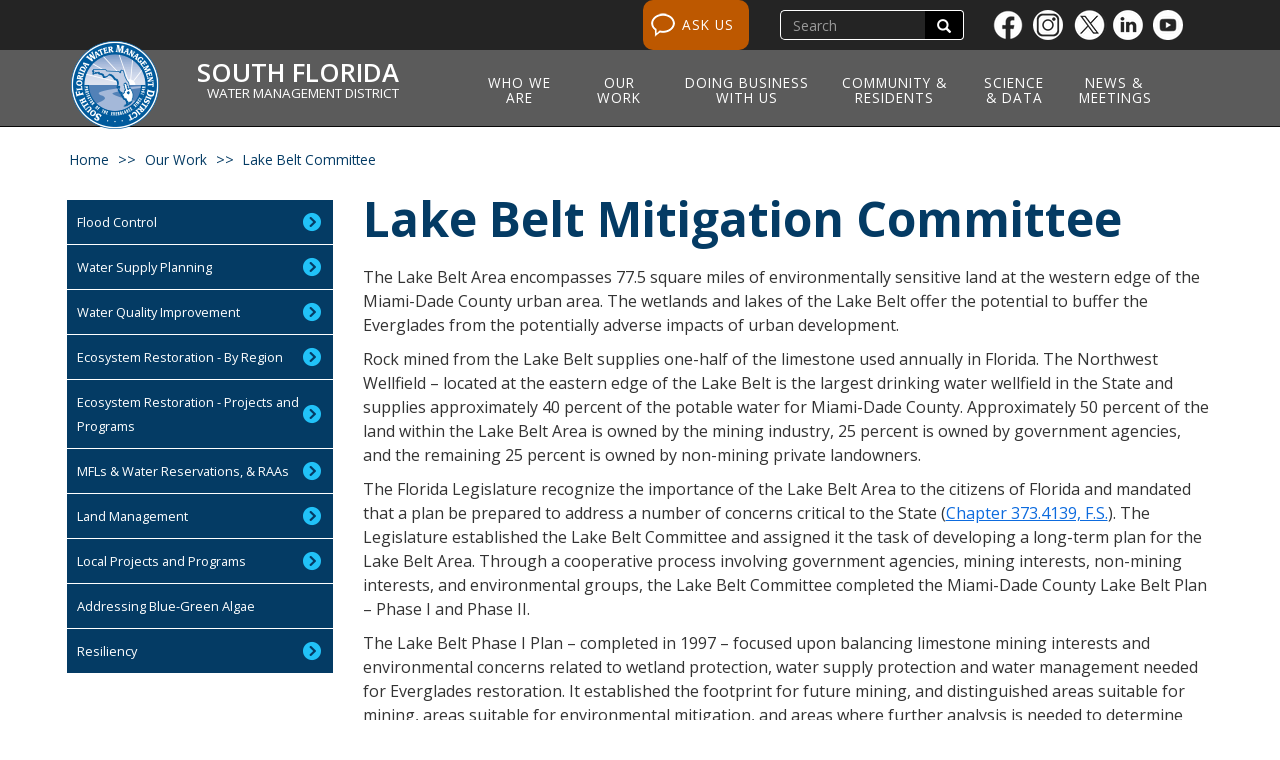

--- FILE ---
content_type: text/html; charset=UTF-8
request_url: https://www.sfwmd.gov/our-work/lake-belt-committee
body_size: 22062
content:

<!DOCTYPE html>
<html  lang="en" dir="ltr" prefix="og: https://ogp.me/ns#">
  <head>
    <meta charset="utf-8" /><script type="text/javascript">(window.NREUM||(NREUM={})).init={ajax:{deny_list:["bam.nr-data.net"]},feature_flags:["soft_nav"]};(window.NREUM||(NREUM={})).loader_config={licenseKey:"4e66443532",applicationID:"65781512",browserID:"65781602"};;/*! For license information please see nr-loader-rum-1.308.0.min.js.LICENSE.txt */
(()=>{var e,t,r={163:(e,t,r)=>{"use strict";r.d(t,{j:()=>E});var n=r(384),i=r(1741);var a=r(2555);r(860).K7.genericEvents;const s="experimental.resources",o="register",c=e=>{if(!e||"string"!=typeof e)return!1;try{document.createDocumentFragment().querySelector(e)}catch{return!1}return!0};var d=r(2614),u=r(944),l=r(8122);const f="[data-nr-mask]",g=e=>(0,l.a)(e,(()=>{const e={feature_flags:[],experimental:{allow_registered_children:!1,resources:!1},mask_selector:"*",block_selector:"[data-nr-block]",mask_input_options:{color:!1,date:!1,"datetime-local":!1,email:!1,month:!1,number:!1,range:!1,search:!1,tel:!1,text:!1,time:!1,url:!1,week:!1,textarea:!1,select:!1,password:!0}};return{ajax:{deny_list:void 0,block_internal:!0,enabled:!0,autoStart:!0},api:{get allow_registered_children(){return e.feature_flags.includes(o)||e.experimental.allow_registered_children},set allow_registered_children(t){e.experimental.allow_registered_children=t},duplicate_registered_data:!1},browser_consent_mode:{enabled:!1},distributed_tracing:{enabled:void 0,exclude_newrelic_header:void 0,cors_use_newrelic_header:void 0,cors_use_tracecontext_headers:void 0,allowed_origins:void 0},get feature_flags(){return e.feature_flags},set feature_flags(t){e.feature_flags=t},generic_events:{enabled:!0,autoStart:!0},harvest:{interval:30},jserrors:{enabled:!0,autoStart:!0},logging:{enabled:!0,autoStart:!0},metrics:{enabled:!0,autoStart:!0},obfuscate:void 0,page_action:{enabled:!0},page_view_event:{enabled:!0,autoStart:!0},page_view_timing:{enabled:!0,autoStart:!0},performance:{capture_marks:!1,capture_measures:!1,capture_detail:!0,resources:{get enabled(){return e.feature_flags.includes(s)||e.experimental.resources},set enabled(t){e.experimental.resources=t},asset_types:[],first_party_domains:[],ignore_newrelic:!0}},privacy:{cookies_enabled:!0},proxy:{assets:void 0,beacon:void 0},session:{expiresMs:d.wk,inactiveMs:d.BB},session_replay:{autoStart:!0,enabled:!1,preload:!1,sampling_rate:10,error_sampling_rate:100,collect_fonts:!1,inline_images:!1,fix_stylesheets:!0,mask_all_inputs:!0,get mask_text_selector(){return e.mask_selector},set mask_text_selector(t){c(t)?e.mask_selector="".concat(t,",").concat(f):""===t||null===t?e.mask_selector=f:(0,u.R)(5,t)},get block_class(){return"nr-block"},get ignore_class(){return"nr-ignore"},get mask_text_class(){return"nr-mask"},get block_selector(){return e.block_selector},set block_selector(t){c(t)?e.block_selector+=",".concat(t):""!==t&&(0,u.R)(6,t)},get mask_input_options(){return e.mask_input_options},set mask_input_options(t){t&&"object"==typeof t?e.mask_input_options={...t,password:!0}:(0,u.R)(7,t)}},session_trace:{enabled:!0,autoStart:!0},soft_navigations:{enabled:!0,autoStart:!0},spa:{enabled:!0,autoStart:!0},ssl:void 0,user_actions:{enabled:!0,elementAttributes:["id","className","tagName","type"]}}})());var p=r(6154),m=r(9324);let h=0;const v={buildEnv:m.F3,distMethod:m.Xs,version:m.xv,originTime:p.WN},b={consented:!1},y={appMetadata:{},get consented(){return this.session?.state?.consent||b.consented},set consented(e){b.consented=e},customTransaction:void 0,denyList:void 0,disabled:!1,harvester:void 0,isolatedBacklog:!1,isRecording:!1,loaderType:void 0,maxBytes:3e4,obfuscator:void 0,onerror:void 0,ptid:void 0,releaseIds:{},session:void 0,timeKeeper:void 0,registeredEntities:[],jsAttributesMetadata:{bytes:0},get harvestCount(){return++h}},_=e=>{const t=(0,l.a)(e,y),r=Object.keys(v).reduce((e,t)=>(e[t]={value:v[t],writable:!1,configurable:!0,enumerable:!0},e),{});return Object.defineProperties(t,r)};var w=r(5701);const x=e=>{const t=e.startsWith("http");e+="/",r.p=t?e:"https://"+e};var R=r(7836),k=r(3241);const A={accountID:void 0,trustKey:void 0,agentID:void 0,licenseKey:void 0,applicationID:void 0,xpid:void 0},S=e=>(0,l.a)(e,A),T=new Set;function E(e,t={},r,s){let{init:o,info:c,loader_config:d,runtime:u={},exposed:l=!0}=t;if(!c){const e=(0,n.pV)();o=e.init,c=e.info,d=e.loader_config}e.init=g(o||{}),e.loader_config=S(d||{}),c.jsAttributes??={},p.bv&&(c.jsAttributes.isWorker=!0),e.info=(0,a.D)(c);const f=e.init,m=[c.beacon,c.errorBeacon];T.has(e.agentIdentifier)||(f.proxy.assets&&(x(f.proxy.assets),m.push(f.proxy.assets)),f.proxy.beacon&&m.push(f.proxy.beacon),e.beacons=[...m],function(e){const t=(0,n.pV)();Object.getOwnPropertyNames(i.W.prototype).forEach(r=>{const n=i.W.prototype[r];if("function"!=typeof n||"constructor"===n)return;let a=t[r];e[r]&&!1!==e.exposed&&"micro-agent"!==e.runtime?.loaderType&&(t[r]=(...t)=>{const n=e[r](...t);return a?a(...t):n})})}(e),(0,n.US)("activatedFeatures",w.B)),u.denyList=[...f.ajax.deny_list||[],...f.ajax.block_internal?m:[]],u.ptid=e.agentIdentifier,u.loaderType=r,e.runtime=_(u),T.has(e.agentIdentifier)||(e.ee=R.ee.get(e.agentIdentifier),e.exposed=l,(0,k.W)({agentIdentifier:e.agentIdentifier,drained:!!w.B?.[e.agentIdentifier],type:"lifecycle",name:"initialize",feature:void 0,data:e.config})),T.add(e.agentIdentifier)}},384:(e,t,r)=>{"use strict";r.d(t,{NT:()=>s,US:()=>u,Zm:()=>o,bQ:()=>d,dV:()=>c,pV:()=>l});var n=r(6154),i=r(1863),a=r(1910);const s={beacon:"bam.nr-data.net",errorBeacon:"bam.nr-data.net"};function o(){return n.gm.NREUM||(n.gm.NREUM={}),void 0===n.gm.newrelic&&(n.gm.newrelic=n.gm.NREUM),n.gm.NREUM}function c(){let e=o();return e.o||(e.o={ST:n.gm.setTimeout,SI:n.gm.setImmediate||n.gm.setInterval,CT:n.gm.clearTimeout,XHR:n.gm.XMLHttpRequest,REQ:n.gm.Request,EV:n.gm.Event,PR:n.gm.Promise,MO:n.gm.MutationObserver,FETCH:n.gm.fetch,WS:n.gm.WebSocket},(0,a.i)(...Object.values(e.o))),e}function d(e,t){let r=o();r.initializedAgents??={},t.initializedAt={ms:(0,i.t)(),date:new Date},r.initializedAgents[e]=t}function u(e,t){o()[e]=t}function l(){return function(){let e=o();const t=e.info||{};e.info={beacon:s.beacon,errorBeacon:s.errorBeacon,...t}}(),function(){let e=o();const t=e.init||{};e.init={...t}}(),c(),function(){let e=o();const t=e.loader_config||{};e.loader_config={...t}}(),o()}},782:(e,t,r)=>{"use strict";r.d(t,{T:()=>n});const n=r(860).K7.pageViewTiming},860:(e,t,r)=>{"use strict";r.d(t,{$J:()=>u,K7:()=>c,P3:()=>d,XX:()=>i,Yy:()=>o,df:()=>a,qY:()=>n,v4:()=>s});const n="events",i="jserrors",a="browser/blobs",s="rum",o="browser/logs",c={ajax:"ajax",genericEvents:"generic_events",jserrors:i,logging:"logging",metrics:"metrics",pageAction:"page_action",pageViewEvent:"page_view_event",pageViewTiming:"page_view_timing",sessionReplay:"session_replay",sessionTrace:"session_trace",softNav:"soft_navigations",spa:"spa"},d={[c.pageViewEvent]:1,[c.pageViewTiming]:2,[c.metrics]:3,[c.jserrors]:4,[c.spa]:5,[c.ajax]:6,[c.sessionTrace]:7,[c.softNav]:8,[c.sessionReplay]:9,[c.logging]:10,[c.genericEvents]:11},u={[c.pageViewEvent]:s,[c.pageViewTiming]:n,[c.ajax]:n,[c.spa]:n,[c.softNav]:n,[c.metrics]:i,[c.jserrors]:i,[c.sessionTrace]:a,[c.sessionReplay]:a,[c.logging]:o,[c.genericEvents]:"ins"}},944:(e,t,r)=>{"use strict";r.d(t,{R:()=>i});var n=r(3241);function i(e,t){"function"==typeof console.debug&&(console.debug("New Relic Warning: https://github.com/newrelic/newrelic-browser-agent/blob/main/docs/warning-codes.md#".concat(e),t),(0,n.W)({agentIdentifier:null,drained:null,type:"data",name:"warn",feature:"warn",data:{code:e,secondary:t}}))}},1687:(e,t,r)=>{"use strict";r.d(t,{Ak:()=>d,Ze:()=>f,x3:()=>u});var n=r(3241),i=r(7836),a=r(3606),s=r(860),o=r(2646);const c={};function d(e,t){const r={staged:!1,priority:s.P3[t]||0};l(e),c[e].get(t)||c[e].set(t,r)}function u(e,t){e&&c[e]&&(c[e].get(t)&&c[e].delete(t),p(e,t,!1),c[e].size&&g(e))}function l(e){if(!e)throw new Error("agentIdentifier required");c[e]||(c[e]=new Map)}function f(e="",t="feature",r=!1){if(l(e),!e||!c[e].get(t)||r)return p(e,t);c[e].get(t).staged=!0,g(e)}function g(e){const t=Array.from(c[e]);t.every(([e,t])=>t.staged)&&(t.sort((e,t)=>e[1].priority-t[1].priority),t.forEach(([t])=>{c[e].delete(t),p(e,t)}))}function p(e,t,r=!0){const s=e?i.ee.get(e):i.ee,c=a.i.handlers;if(!s.aborted&&s.backlog&&c){if((0,n.W)({agentIdentifier:e,type:"lifecycle",name:"drain",feature:t}),r){const e=s.backlog[t],r=c[t];if(r){for(let t=0;e&&t<e.length;++t)m(e[t],r);Object.entries(r).forEach(([e,t])=>{Object.values(t||{}).forEach(t=>{t[0]?.on&&t[0]?.context()instanceof o.y&&t[0].on(e,t[1])})})}}s.isolatedBacklog||delete c[t],s.backlog[t]=null,s.emit("drain-"+t,[])}}function m(e,t){var r=e[1];Object.values(t[r]||{}).forEach(t=>{var r=e[0];if(t[0]===r){var n=t[1],i=e[3],a=e[2];n.apply(i,a)}})}},1738:(e,t,r)=>{"use strict";r.d(t,{U:()=>g,Y:()=>f});var n=r(3241),i=r(9908),a=r(1863),s=r(944),o=r(5701),c=r(3969),d=r(8362),u=r(860),l=r(4261);function f(e,t,r,a){const f=a||r;!f||f[e]&&f[e]!==d.d.prototype[e]||(f[e]=function(){(0,i.p)(c.xV,["API/"+e+"/called"],void 0,u.K7.metrics,r.ee),(0,n.W)({agentIdentifier:r.agentIdentifier,drained:!!o.B?.[r.agentIdentifier],type:"data",name:"api",feature:l.Pl+e,data:{}});try{return t.apply(this,arguments)}catch(e){(0,s.R)(23,e)}})}function g(e,t,r,n,s){const o=e.info;null===r?delete o.jsAttributes[t]:o.jsAttributes[t]=r,(s||null===r)&&(0,i.p)(l.Pl+n,[(0,a.t)(),t,r],void 0,"session",e.ee)}},1741:(e,t,r)=>{"use strict";r.d(t,{W:()=>a});var n=r(944),i=r(4261);class a{#e(e,...t){if(this[e]!==a.prototype[e])return this[e](...t);(0,n.R)(35,e)}addPageAction(e,t){return this.#e(i.hG,e,t)}register(e){return this.#e(i.eY,e)}recordCustomEvent(e,t){return this.#e(i.fF,e,t)}setPageViewName(e,t){return this.#e(i.Fw,e,t)}setCustomAttribute(e,t,r){return this.#e(i.cD,e,t,r)}noticeError(e,t){return this.#e(i.o5,e,t)}setUserId(e,t=!1){return this.#e(i.Dl,e,t)}setApplicationVersion(e){return this.#e(i.nb,e)}setErrorHandler(e){return this.#e(i.bt,e)}addRelease(e,t){return this.#e(i.k6,e,t)}log(e,t){return this.#e(i.$9,e,t)}start(){return this.#e(i.d3)}finished(e){return this.#e(i.BL,e)}recordReplay(){return this.#e(i.CH)}pauseReplay(){return this.#e(i.Tb)}addToTrace(e){return this.#e(i.U2,e)}setCurrentRouteName(e){return this.#e(i.PA,e)}interaction(e){return this.#e(i.dT,e)}wrapLogger(e,t,r){return this.#e(i.Wb,e,t,r)}measure(e,t){return this.#e(i.V1,e,t)}consent(e){return this.#e(i.Pv,e)}}},1863:(e,t,r)=>{"use strict";function n(){return Math.floor(performance.now())}r.d(t,{t:()=>n})},1910:(e,t,r)=>{"use strict";r.d(t,{i:()=>a});var n=r(944);const i=new Map;function a(...e){return e.every(e=>{if(i.has(e))return i.get(e);const t="function"==typeof e?e.toString():"",r=t.includes("[native code]"),a=t.includes("nrWrapper");return r||a||(0,n.R)(64,e?.name||t),i.set(e,r),r})}},2555:(e,t,r)=>{"use strict";r.d(t,{D:()=>o,f:()=>s});var n=r(384),i=r(8122);const a={beacon:n.NT.beacon,errorBeacon:n.NT.errorBeacon,licenseKey:void 0,applicationID:void 0,sa:void 0,queueTime:void 0,applicationTime:void 0,ttGuid:void 0,user:void 0,account:void 0,product:void 0,extra:void 0,jsAttributes:{},userAttributes:void 0,atts:void 0,transactionName:void 0,tNamePlain:void 0};function s(e){try{return!!e.licenseKey&&!!e.errorBeacon&&!!e.applicationID}catch(e){return!1}}const o=e=>(0,i.a)(e,a)},2614:(e,t,r)=>{"use strict";r.d(t,{BB:()=>s,H3:()=>n,g:()=>d,iL:()=>c,tS:()=>o,uh:()=>i,wk:()=>a});const n="NRBA",i="SESSION",a=144e5,s=18e5,o={STARTED:"session-started",PAUSE:"session-pause",RESET:"session-reset",RESUME:"session-resume",UPDATE:"session-update"},c={SAME_TAB:"same-tab",CROSS_TAB:"cross-tab"},d={OFF:0,FULL:1,ERROR:2}},2646:(e,t,r)=>{"use strict";r.d(t,{y:()=>n});class n{constructor(e){this.contextId=e}}},2843:(e,t,r)=>{"use strict";r.d(t,{G:()=>a,u:()=>i});var n=r(3878);function i(e,t=!1,r,i){(0,n.DD)("visibilitychange",function(){if(t)return void("hidden"===document.visibilityState&&e());e(document.visibilityState)},r,i)}function a(e,t,r){(0,n.sp)("pagehide",e,t,r)}},3241:(e,t,r)=>{"use strict";r.d(t,{W:()=>a});var n=r(6154);const i="newrelic";function a(e={}){try{n.gm.dispatchEvent(new CustomEvent(i,{detail:e}))}catch(e){}}},3606:(e,t,r)=>{"use strict";r.d(t,{i:()=>a});var n=r(9908);a.on=s;var i=a.handlers={};function a(e,t,r,a){s(a||n.d,i,e,t,r)}function s(e,t,r,i,a){a||(a="feature"),e||(e=n.d);var s=t[a]=t[a]||{};(s[r]=s[r]||[]).push([e,i])}},3878:(e,t,r)=>{"use strict";function n(e,t){return{capture:e,passive:!1,signal:t}}function i(e,t,r=!1,i){window.addEventListener(e,t,n(r,i))}function a(e,t,r=!1,i){document.addEventListener(e,t,n(r,i))}r.d(t,{DD:()=>a,jT:()=>n,sp:()=>i})},3969:(e,t,r)=>{"use strict";r.d(t,{TZ:()=>n,XG:()=>o,rs:()=>i,xV:()=>s,z_:()=>a});const n=r(860).K7.metrics,i="sm",a="cm",s="storeSupportabilityMetrics",o="storeEventMetrics"},4234:(e,t,r)=>{"use strict";r.d(t,{W:()=>a});var n=r(7836),i=r(1687);class a{constructor(e,t){this.agentIdentifier=e,this.ee=n.ee.get(e),this.featureName=t,this.blocked=!1}deregisterDrain(){(0,i.x3)(this.agentIdentifier,this.featureName)}}},4261:(e,t,r)=>{"use strict";r.d(t,{$9:()=>d,BL:()=>o,CH:()=>g,Dl:()=>_,Fw:()=>y,PA:()=>h,Pl:()=>n,Pv:()=>k,Tb:()=>l,U2:()=>a,V1:()=>R,Wb:()=>x,bt:()=>b,cD:()=>v,d3:()=>w,dT:()=>c,eY:()=>p,fF:()=>f,hG:()=>i,k6:()=>s,nb:()=>m,o5:()=>u});const n="api-",i="addPageAction",a="addToTrace",s="addRelease",o="finished",c="interaction",d="log",u="noticeError",l="pauseReplay",f="recordCustomEvent",g="recordReplay",p="register",m="setApplicationVersion",h="setCurrentRouteName",v="setCustomAttribute",b="setErrorHandler",y="setPageViewName",_="setUserId",w="start",x="wrapLogger",R="measure",k="consent"},5289:(e,t,r)=>{"use strict";r.d(t,{GG:()=>s,Qr:()=>c,sB:()=>o});var n=r(3878),i=r(6389);function a(){return"undefined"==typeof document||"complete"===document.readyState}function s(e,t){if(a())return e();const r=(0,i.J)(e),s=setInterval(()=>{a()&&(clearInterval(s),r())},500);(0,n.sp)("load",r,t)}function o(e){if(a())return e();(0,n.DD)("DOMContentLoaded",e)}function c(e){if(a())return e();(0,n.sp)("popstate",e)}},5607:(e,t,r)=>{"use strict";r.d(t,{W:()=>n});const n=(0,r(9566).bz)()},5701:(e,t,r)=>{"use strict";r.d(t,{B:()=>a,t:()=>s});var n=r(3241);const i=new Set,a={};function s(e,t){const r=t.agentIdentifier;a[r]??={},e&&"object"==typeof e&&(i.has(r)||(t.ee.emit("rumresp",[e]),a[r]=e,i.add(r),(0,n.W)({agentIdentifier:r,loaded:!0,drained:!0,type:"lifecycle",name:"load",feature:void 0,data:e})))}},6154:(e,t,r)=>{"use strict";r.d(t,{OF:()=>c,RI:()=>i,WN:()=>u,bv:()=>a,eN:()=>l,gm:()=>s,mw:()=>o,sb:()=>d});var n=r(1863);const i="undefined"!=typeof window&&!!window.document,a="undefined"!=typeof WorkerGlobalScope&&("undefined"!=typeof self&&self instanceof WorkerGlobalScope&&self.navigator instanceof WorkerNavigator||"undefined"!=typeof globalThis&&globalThis instanceof WorkerGlobalScope&&globalThis.navigator instanceof WorkerNavigator),s=i?window:"undefined"!=typeof WorkerGlobalScope&&("undefined"!=typeof self&&self instanceof WorkerGlobalScope&&self||"undefined"!=typeof globalThis&&globalThis instanceof WorkerGlobalScope&&globalThis),o=Boolean("hidden"===s?.document?.visibilityState),c=/iPad|iPhone|iPod/.test(s.navigator?.userAgent),d=c&&"undefined"==typeof SharedWorker,u=((()=>{const e=s.navigator?.userAgent?.match(/Firefox[/\s](\d+\.\d+)/);Array.isArray(e)&&e.length>=2&&e[1]})(),Date.now()-(0,n.t)()),l=()=>"undefined"!=typeof PerformanceNavigationTiming&&s?.performance?.getEntriesByType("navigation")?.[0]?.responseStart},6389:(e,t,r)=>{"use strict";function n(e,t=500,r={}){const n=r?.leading||!1;let i;return(...r)=>{n&&void 0===i&&(e.apply(this,r),i=setTimeout(()=>{i=clearTimeout(i)},t)),n||(clearTimeout(i),i=setTimeout(()=>{e.apply(this,r)},t))}}function i(e){let t=!1;return(...r)=>{t||(t=!0,e.apply(this,r))}}r.d(t,{J:()=>i,s:()=>n})},6630:(e,t,r)=>{"use strict";r.d(t,{T:()=>n});const n=r(860).K7.pageViewEvent},7699:(e,t,r)=>{"use strict";r.d(t,{It:()=>a,KC:()=>o,No:()=>i,qh:()=>s});var n=r(860);const i=16e3,a=1e6,s="SESSION_ERROR",o={[n.K7.logging]:!0,[n.K7.genericEvents]:!1,[n.K7.jserrors]:!1,[n.K7.ajax]:!1}},7836:(e,t,r)=>{"use strict";r.d(t,{P:()=>o,ee:()=>c});var n=r(384),i=r(8990),a=r(2646),s=r(5607);const o="nr@context:".concat(s.W),c=function e(t,r){var n={},s={},u={},l=!1;try{l=16===r.length&&d.initializedAgents?.[r]?.runtime.isolatedBacklog}catch(e){}var f={on:p,addEventListener:p,removeEventListener:function(e,t){var r=n[e];if(!r)return;for(var i=0;i<r.length;i++)r[i]===t&&r.splice(i,1)},emit:function(e,r,n,i,a){!1!==a&&(a=!0);if(c.aborted&&!i)return;t&&a&&t.emit(e,r,n);var o=g(n);m(e).forEach(e=>{e.apply(o,r)});var d=v()[s[e]];d&&d.push([f,e,r,o]);return o},get:h,listeners:m,context:g,buffer:function(e,t){const r=v();if(t=t||"feature",f.aborted)return;Object.entries(e||{}).forEach(([e,n])=>{s[n]=t,t in r||(r[t]=[])})},abort:function(){f._aborted=!0,Object.keys(f.backlog).forEach(e=>{delete f.backlog[e]})},isBuffering:function(e){return!!v()[s[e]]},debugId:r,backlog:l?{}:t&&"object"==typeof t.backlog?t.backlog:{},isolatedBacklog:l};return Object.defineProperty(f,"aborted",{get:()=>{let e=f._aborted||!1;return e||(t&&(e=t.aborted),e)}}),f;function g(e){return e&&e instanceof a.y?e:e?(0,i.I)(e,o,()=>new a.y(o)):new a.y(o)}function p(e,t){n[e]=m(e).concat(t)}function m(e){return n[e]||[]}function h(t){return u[t]=u[t]||e(f,t)}function v(){return f.backlog}}(void 0,"globalEE"),d=(0,n.Zm)();d.ee||(d.ee=c)},8122:(e,t,r)=>{"use strict";r.d(t,{a:()=>i});var n=r(944);function i(e,t){try{if(!e||"object"!=typeof e)return(0,n.R)(3);if(!t||"object"!=typeof t)return(0,n.R)(4);const r=Object.create(Object.getPrototypeOf(t),Object.getOwnPropertyDescriptors(t)),a=0===Object.keys(r).length?e:r;for(let s in a)if(void 0!==e[s])try{if(null===e[s]){r[s]=null;continue}Array.isArray(e[s])&&Array.isArray(t[s])?r[s]=Array.from(new Set([...e[s],...t[s]])):"object"==typeof e[s]&&"object"==typeof t[s]?r[s]=i(e[s],t[s]):r[s]=e[s]}catch(e){r[s]||(0,n.R)(1,e)}return r}catch(e){(0,n.R)(2,e)}}},8362:(e,t,r)=>{"use strict";r.d(t,{d:()=>a});var n=r(9566),i=r(1741);class a extends i.W{agentIdentifier=(0,n.LA)(16)}},8374:(e,t,r)=>{r.nc=(()=>{try{return document?.currentScript?.nonce}catch(e){}return""})()},8990:(e,t,r)=>{"use strict";r.d(t,{I:()=>i});var n=Object.prototype.hasOwnProperty;function i(e,t,r){if(n.call(e,t))return e[t];var i=r();if(Object.defineProperty&&Object.keys)try{return Object.defineProperty(e,t,{value:i,writable:!0,enumerable:!1}),i}catch(e){}return e[t]=i,i}},9324:(e,t,r)=>{"use strict";r.d(t,{F3:()=>i,Xs:()=>a,xv:()=>n});const n="1.308.0",i="PROD",a="CDN"},9566:(e,t,r)=>{"use strict";r.d(t,{LA:()=>o,bz:()=>s});var n=r(6154);const i="xxxxxxxx-xxxx-4xxx-yxxx-xxxxxxxxxxxx";function a(e,t){return e?15&e[t]:16*Math.random()|0}function s(){const e=n.gm?.crypto||n.gm?.msCrypto;let t,r=0;return e&&e.getRandomValues&&(t=e.getRandomValues(new Uint8Array(30))),i.split("").map(e=>"x"===e?a(t,r++).toString(16):"y"===e?(3&a()|8).toString(16):e).join("")}function o(e){const t=n.gm?.crypto||n.gm?.msCrypto;let r,i=0;t&&t.getRandomValues&&(r=t.getRandomValues(new Uint8Array(e)));const s=[];for(var o=0;o<e;o++)s.push(a(r,i++).toString(16));return s.join("")}},9908:(e,t,r)=>{"use strict";r.d(t,{d:()=>n,p:()=>i});var n=r(7836).ee.get("handle");function i(e,t,r,i,a){a?(a.buffer([e],i),a.emit(e,t,r)):(n.buffer([e],i),n.emit(e,t,r))}}},n={};function i(e){var t=n[e];if(void 0!==t)return t.exports;var a=n[e]={exports:{}};return r[e](a,a.exports,i),a.exports}i.m=r,i.d=(e,t)=>{for(var r in t)i.o(t,r)&&!i.o(e,r)&&Object.defineProperty(e,r,{enumerable:!0,get:t[r]})},i.f={},i.e=e=>Promise.all(Object.keys(i.f).reduce((t,r)=>(i.f[r](e,t),t),[])),i.u=e=>"nr-rum-1.308.0.min.js",i.o=(e,t)=>Object.prototype.hasOwnProperty.call(e,t),e={},t="NRBA-1.308.0.PROD:",i.l=(r,n,a,s)=>{if(e[r])e[r].push(n);else{var o,c;if(void 0!==a)for(var d=document.getElementsByTagName("script"),u=0;u<d.length;u++){var l=d[u];if(l.getAttribute("src")==r||l.getAttribute("data-webpack")==t+a){o=l;break}}if(!o){c=!0;var f={296:"sha512-+MIMDsOcckGXa1EdWHqFNv7P+JUkd5kQwCBr3KE6uCvnsBNUrdSt4a/3/L4j4TxtnaMNjHpza2/erNQbpacJQA=="};(o=document.createElement("script")).charset="utf-8",i.nc&&o.setAttribute("nonce",i.nc),o.setAttribute("data-webpack",t+a),o.src=r,0!==o.src.indexOf(window.location.origin+"/")&&(o.crossOrigin="anonymous"),f[s]&&(o.integrity=f[s])}e[r]=[n];var g=(t,n)=>{o.onerror=o.onload=null,clearTimeout(p);var i=e[r];if(delete e[r],o.parentNode&&o.parentNode.removeChild(o),i&&i.forEach(e=>e(n)),t)return t(n)},p=setTimeout(g.bind(null,void 0,{type:"timeout",target:o}),12e4);o.onerror=g.bind(null,o.onerror),o.onload=g.bind(null,o.onload),c&&document.head.appendChild(o)}},i.r=e=>{"undefined"!=typeof Symbol&&Symbol.toStringTag&&Object.defineProperty(e,Symbol.toStringTag,{value:"Module"}),Object.defineProperty(e,"__esModule",{value:!0})},i.p="https://js-agent.newrelic.com/",(()=>{var e={374:0,840:0};i.f.j=(t,r)=>{var n=i.o(e,t)?e[t]:void 0;if(0!==n)if(n)r.push(n[2]);else{var a=new Promise((r,i)=>n=e[t]=[r,i]);r.push(n[2]=a);var s=i.p+i.u(t),o=new Error;i.l(s,r=>{if(i.o(e,t)&&(0!==(n=e[t])&&(e[t]=void 0),n)){var a=r&&("load"===r.type?"missing":r.type),s=r&&r.target&&r.target.src;o.message="Loading chunk "+t+" failed: ("+a+": "+s+")",o.name="ChunkLoadError",o.type=a,o.request=s,n[1](o)}},"chunk-"+t,t)}};var t=(t,r)=>{var n,a,[s,o,c]=r,d=0;if(s.some(t=>0!==e[t])){for(n in o)i.o(o,n)&&(i.m[n]=o[n]);if(c)c(i)}for(t&&t(r);d<s.length;d++)a=s[d],i.o(e,a)&&e[a]&&e[a][0](),e[a]=0},r=self["webpackChunk:NRBA-1.308.0.PROD"]=self["webpackChunk:NRBA-1.308.0.PROD"]||[];r.forEach(t.bind(null,0)),r.push=t.bind(null,r.push.bind(r))})(),(()=>{"use strict";i(8374);var e=i(8362),t=i(860);const r=Object.values(t.K7);var n=i(163);var a=i(9908),s=i(1863),o=i(4261),c=i(1738);var d=i(1687),u=i(4234),l=i(5289),f=i(6154),g=i(944),p=i(384);const m=e=>f.RI&&!0===e?.privacy.cookies_enabled;function h(e){return!!(0,p.dV)().o.MO&&m(e)&&!0===e?.session_trace.enabled}var v=i(6389),b=i(7699);class y extends u.W{constructor(e,t){super(e.agentIdentifier,t),this.agentRef=e,this.abortHandler=void 0,this.featAggregate=void 0,this.loadedSuccessfully=void 0,this.onAggregateImported=new Promise(e=>{this.loadedSuccessfully=e}),this.deferred=Promise.resolve(),!1===e.init[this.featureName].autoStart?this.deferred=new Promise((t,r)=>{this.ee.on("manual-start-all",(0,v.J)(()=>{(0,d.Ak)(e.agentIdentifier,this.featureName),t()}))}):(0,d.Ak)(e.agentIdentifier,t)}importAggregator(e,t,r={}){if(this.featAggregate)return;const n=async()=>{let n;await this.deferred;try{if(m(e.init)){const{setupAgentSession:t}=await i.e(296).then(i.bind(i,3305));n=t(e)}}catch(e){(0,g.R)(20,e),this.ee.emit("internal-error",[e]),(0,a.p)(b.qh,[e],void 0,this.featureName,this.ee)}try{if(!this.#t(this.featureName,n,e.init))return(0,d.Ze)(this.agentIdentifier,this.featureName),void this.loadedSuccessfully(!1);const{Aggregate:i}=await t();this.featAggregate=new i(e,r),e.runtime.harvester.initializedAggregates.push(this.featAggregate),this.loadedSuccessfully(!0)}catch(e){(0,g.R)(34,e),this.abortHandler?.(),(0,d.Ze)(this.agentIdentifier,this.featureName,!0),this.loadedSuccessfully(!1),this.ee&&this.ee.abort()}};f.RI?(0,l.GG)(()=>n(),!0):n()}#t(e,r,n){if(this.blocked)return!1;switch(e){case t.K7.sessionReplay:return h(n)&&!!r;case t.K7.sessionTrace:return!!r;default:return!0}}}var _=i(6630),w=i(2614),x=i(3241);class R extends y{static featureName=_.T;constructor(e){var t;super(e,_.T),this.setupInspectionEvents(e.agentIdentifier),t=e,(0,c.Y)(o.Fw,function(e,r){"string"==typeof e&&("/"!==e.charAt(0)&&(e="/"+e),t.runtime.customTransaction=(r||"http://custom.transaction")+e,(0,a.p)(o.Pl+o.Fw,[(0,s.t)()],void 0,void 0,t.ee))},t),this.importAggregator(e,()=>i.e(296).then(i.bind(i,3943)))}setupInspectionEvents(e){const t=(t,r)=>{t&&(0,x.W)({agentIdentifier:e,timeStamp:t.timeStamp,loaded:"complete"===t.target.readyState,type:"window",name:r,data:t.target.location+""})};(0,l.sB)(e=>{t(e,"DOMContentLoaded")}),(0,l.GG)(e=>{t(e,"load")}),(0,l.Qr)(e=>{t(e,"navigate")}),this.ee.on(w.tS.UPDATE,(t,r)=>{(0,x.W)({agentIdentifier:e,type:"lifecycle",name:"session",data:r})})}}class k extends e.d{constructor(e){var t;(super(),f.gm)?(this.features={},(0,p.bQ)(this.agentIdentifier,this),this.desiredFeatures=new Set(e.features||[]),this.desiredFeatures.add(R),(0,n.j)(this,e,e.loaderType||"agent"),t=this,(0,c.Y)(o.cD,function(e,r,n=!1){if("string"==typeof e){if(["string","number","boolean"].includes(typeof r)||null===r)return(0,c.U)(t,e,r,o.cD,n);(0,g.R)(40,typeof r)}else(0,g.R)(39,typeof e)},t),function(e){(0,c.Y)(o.Dl,function(t,r=!1){if("string"!=typeof t&&null!==t)return void(0,g.R)(41,typeof t);const n=e.info.jsAttributes["enduser.id"];r&&null!=n&&n!==t?(0,a.p)(o.Pl+"setUserIdAndResetSession",[t],void 0,"session",e.ee):(0,c.U)(e,"enduser.id",t,o.Dl,!0)},e)}(this),function(e){(0,c.Y)(o.nb,function(t){if("string"==typeof t||null===t)return(0,c.U)(e,"application.version",t,o.nb,!1);(0,g.R)(42,typeof t)},e)}(this),function(e){(0,c.Y)(o.d3,function(){e.ee.emit("manual-start-all")},e)}(this),function(e){(0,c.Y)(o.Pv,function(t=!0){if("boolean"==typeof t){if((0,a.p)(o.Pl+o.Pv,[t],void 0,"session",e.ee),e.runtime.consented=t,t){const t=e.features.page_view_event;t.onAggregateImported.then(e=>{const r=t.featAggregate;e&&!r.sentRum&&r.sendRum()})}}else(0,g.R)(65,typeof t)},e)}(this),this.run()):(0,g.R)(21)}get config(){return{info:this.info,init:this.init,loader_config:this.loader_config,runtime:this.runtime}}get api(){return this}run(){try{const e=function(e){const t={};return r.forEach(r=>{t[r]=!!e[r]?.enabled}),t}(this.init),n=[...this.desiredFeatures];n.sort((e,r)=>t.P3[e.featureName]-t.P3[r.featureName]),n.forEach(r=>{if(!e[r.featureName]&&r.featureName!==t.K7.pageViewEvent)return;if(r.featureName===t.K7.spa)return void(0,g.R)(67);const n=function(e){switch(e){case t.K7.ajax:return[t.K7.jserrors];case t.K7.sessionTrace:return[t.K7.ajax,t.K7.pageViewEvent];case t.K7.sessionReplay:return[t.K7.sessionTrace];case t.K7.pageViewTiming:return[t.K7.pageViewEvent];default:return[]}}(r.featureName).filter(e=>!(e in this.features));n.length>0&&(0,g.R)(36,{targetFeature:r.featureName,missingDependencies:n}),this.features[r.featureName]=new r(this)})}catch(e){(0,g.R)(22,e);for(const e in this.features)this.features[e].abortHandler?.();const t=(0,p.Zm)();delete t.initializedAgents[this.agentIdentifier]?.features,delete this.sharedAggregator;return t.ee.get(this.agentIdentifier).abort(),!1}}}var A=i(2843),S=i(782);class T extends y{static featureName=S.T;constructor(e){super(e,S.T),f.RI&&((0,A.u)(()=>(0,a.p)("docHidden",[(0,s.t)()],void 0,S.T,this.ee),!0),(0,A.G)(()=>(0,a.p)("winPagehide",[(0,s.t)()],void 0,S.T,this.ee)),this.importAggregator(e,()=>i.e(296).then(i.bind(i,2117))))}}var E=i(3969);class I extends y{static featureName=E.TZ;constructor(e){super(e,E.TZ),f.RI&&document.addEventListener("securitypolicyviolation",e=>{(0,a.p)(E.xV,["Generic/CSPViolation/Detected"],void 0,this.featureName,this.ee)}),this.importAggregator(e,()=>i.e(296).then(i.bind(i,9623)))}}new k({features:[R,T,I],loaderType:"lite"})})()})();</script>
<script async src="https://www.googletagmanager.com/gtag/js?id=G-1NFCGLZLM2"></script>
<script>window.dataLayer = window.dataLayer || [];function gtag(){dataLayer.push(arguments)};gtag("js", new Date());gtag("set", "developer_id.dMDhkMT", true);gtag("config", "G-1NFCGLZLM2", {"groups":"default","page_placeholder":"PLACEHOLDER_page_location"});</script>
<meta name="description" content="The Lake Belt Area encompasses 77.5 square miles of environmentally sensitive land at the western edge of the Miami-Dade County urban area. The wetlands and lakes of the Lake Belt offer the potential to buffer the Everglades from the potentially adverse impacts of urban development." />
<meta name="referrer" content="no-referrer" />
<meta property="og:title" content="Lake Belt Mitigation Committee" />
<meta property="og:description" content="The Lake Belt Area encompasses 77.5 square miles of environmentally sensitive land at the western edge of the Miami-Dade County urban area. The wetlands and lakes of the Lake Belt offer the potential to buffer the Everglades from the potentially adverse impacts of urban development." />
<meta name="Generator" content="Drupal 10 (https://www.drupal.org)" />
<meta name="MobileOptimized" content="width" />
<meta name="HandheldFriendly" content="true" />
<meta name="viewport" content="width=device-width, initial-scale=1.0" />
<link rel="icon" href="/sites/default/files/favicon.png" type="image/png" />

    <title>Lake Belt Mitigation Committee | South Florida Water Management District</title>
    <link rel="stylesheet" media="all" href="/sites/default/files/css/css_VyS4gbnYPKOOTn4zP3iY6tX_-vlWGeeZWV56ty_533E.css?delta=0&amp;language=en&amp;theme=sfwmd_theme&amp;include=eJxtjEsOwyAMBS9E4iNFDjiUyGCKnSBuXynqIv1snp5mpPHIVAI28O8z24MyOS-NYH8e1IaLIpFpwYI8LHmFb-B0qFGGFZWcbj2H5apAZFmRJ7XBqcQPtUkx_SETdlLJfyu7ulXE1BpWqFLlpHYjJsKWqjsTdYVr5yzhYHoB66xZlA" />
<link rel="stylesheet" media="all" href="https://cdn.jsdelivr.net/npm/bootstrap@3.4.1/dist/css/bootstrap.min.css" integrity="sha256-bZLfwXAP04zRMK2BjiO8iu9pf4FbLqX6zitd+tIvLhE=" crossorigin="anonymous" />
<link rel="stylesheet" media="all" href="https://cdn.jsdelivr.net/npm/@unicorn-fail/drupal-bootstrap-styles@0.0.2/dist/3.4.0/8.x-3.x/drupal-bootstrap.min.css" integrity="sha512-tGFFYdzcicBwsd5EPO92iUIytu9UkQR3tLMbORL9sfi/WswiHkA1O3ri9yHW+5dXk18Rd+pluMeDBrPKSwNCvw==" crossorigin="anonymous" />
<link rel="stylesheet" media="all" href="/sites/default/files/css/css_zLCiF3BztR7hqgThrYn0JmFi7MEy1jFH5TriKyvy43g.css?delta=3&amp;language=en&amp;theme=sfwmd_theme&amp;include=eJxtjEsOwyAMBS9E4iNFDjiUyGCKnSBuXynqIv1snp5mpPHIVAI28O8z24MyOS-NYH8e1IaLIpFpwYI8LHmFb-B0qFGGFZWcbj2H5apAZFmRJ7XBqcQPtUkx_SETdlLJfyu7ulXE1BpWqFLlpHYjJsKWqjsTdYVr5yzhYHoB66xZlA" />
<link rel="stylesheet" media="all" href="//fonts.googleapis.com/css?family=Open+Sans:300,400,600,700,800" />
<link rel="stylesheet" media="all" href="/sites/default/files/css/css_YFKHF7qmB21SdG_cjZa2Np_-VGnHeq4JlV7gia0NKwc.css?delta=5&amp;language=en&amp;theme=sfwmd_theme&amp;include=eJxtjEsOwyAMBS9E4iNFDjiUyGCKnSBuXynqIv1snp5mpPHIVAI28O8z24MyOS-NYH8e1IaLIpFpwYI8LHmFb-B0qFGGFZWcbj2H5apAZFmRJ7XBqcQPtUkx_SETdlLJfyu7ulXE1BpWqFLlpHYjJsKWqjsTdYVr5yzhYHoB66xZlA" />
<link rel="stylesheet" media="all" href="https://maxcdn.bootstrapcdn.com/font-awesome/4.5.0/css/font-awesome.min.css" />

    
  </head>
    <body class="path-node page-node-type-page has-glyphicons">
    <a href="#main-content" class="skip-link element-invisible element-focusable">
      Skip to main content
    </a>
    
      <div class="dialog-off-canvas-main-canvas" data-off-canvas-main-canvas>
                <header class="navbar navbar-default navbar-static-top container-fluid" id="navbar">
      <div class="navbar navbar-inverse navbar-fixed-top">
        <div class="row search">
          <div class="container">
                        <nav class="social-media col-sm-4 col-md-2 col-lg-2 pull-right" aria-label="Social Media Links">
                                <div class="region region-footer-top-first-bottom-row">
    <nav aria-label="Secondary Footer" id="block-menu-block-secondary-footer--2" data-block-plugin-id="menu_block:secondary-footer">
    
        
              <ul class="menu nav pull-right social-media">
                            <li class="expanded dropdown">
        <a href="https://www.facebook.com/SFWMD" class="footer-facebook" target="_blank">Facebook</a>
                  </li>
                        <li class="expanded dropdown">
        <a href="https://www.instagram.com/sfwmd_gov" class="footer-instagram" title="Instragram" target="_blank">Instagram</a>
                  </li>
                        <li class="expanded dropdown">
        <a href="http://www.twitter.com/sfwmd" class="footer-twitter" target="_blank">Twitter</a>
                  </li>
                        <li class="expanded dropdown">
        <a href="https://www.linkedin.com/company/south-florida-water-management-district" class="footer-linkedin" title="SFWMD Linkedin" target="_blank">Linkedin</a>
                  </li>
                        <li class="expanded dropdown">
        <a href="https://www.youtube.com/channel/UC7zzBp0SrgTTd5fsqqBXo-w" class="footer-youtube" target="_blank">Youtube</a>
                  </li>
        </ul>
  


  </nav>

  </div>

                          </nav>

                                                        <div class="region region-search">
      
              <ul class="menu nav">
                            <li class="expanded dropdown">
          <a href="/ask_us" class="class:header.navbar-nav action-button animate orange" title="Ask a question" data-drupal-link-system-path="ask_us">ASK US</a>
                  </li>
        </ul>
  


<div class="input-group">
  <form action="/search/site" id="cse-search-box">
    <input type="hidden" name="cx" value="">
    <input type="hidden" name="cof" value="">
        <label class="sr-only" for="edit-keys"> Search site </label>
    <input
      aria-label="search"
      data-drupal-selector="edit-keys"
      name="search"
      placeholder="Search"
      type="search"
      id="edit-keys"
      class="form-search form-control"
      size="15"
      maxlength="128"
      data-toggle="tooltip"
      data-original-title="Enter the terms you wish to search for." />
    <span class="input-group-btn">
      <button value="Search" class="button js-form-submit form-submit btn-primary btn icon-only">
        <span class="sr-only">Search</span>
        <span class="icon glyphicon glyphicon-search" aria-hidden="true"></span>
      </button>
    </span>
  </form>
</div>

  </div>

                                    </div>
        </div>
        <div class="container main-navbar">
          <div class="navbar-header">
            <div class="navbar-branding">
                                                                        <div class="region region-site-branding">
          <a class="logo navbar-btn pull-left" href="/" title="Home" rel="home">
      <img src="/themes/custom/sfwmd_theme/images/sfwmd-logo.png" alt="Home" />
    </a>
        <a class="name navbar-brand" href="/" title="Home" rel="home">South Florida Water Management District</a>
    
  </div>

                                              </div>
            
                                      <button type="button" class="navbar-toggle" data-toggle="collapse" data-target=".navbar-collapse">
                <span class="sr-only">Toggle navigation</span>
                <span class="icon-bar"></span>
                <span class="icon-bar"></span>
                <span class="icon-bar"></span>
              </button>
                      </div>

                                <div class="navbar-collapse collapse">
                <div class="region region-navigation-collapsible">
    <nav aria-label="Main navigation" id="block-menu-block-main" data-block-plugin-id="menu_block:main">
    
        
              <ul class="menu nav navbar-nav">
                            <li class="expanded dropdown">
          <a href="/who-we-are"  data-target="#" >Who We Are <span class="caret"></span></a>
                                  <ul class="menu dropdown-menu">
                            <li class="expanded dropdown">
          <a href="/who-we-are/chairmans-message" data-drupal-link-system-path="node/6">Governing Board Chairman</a>
                  </li>
                        <li class="expanded dropdown">
          <a href="/who-we-are/open-government" data-drupal-link-system-path="node/8">Open Government</a>
                  </li>
                        <li class="expanded dropdown">
          <a href="/who-we-are/governing-board" data-drupal-link-system-path="node/73241">Governing Board</a>
                  </li>
                        <li class="expanded dropdown">
          <a href="/who-we-are/open-government/budget-finance" data-drupal-link-system-path="node/9">Budget &amp; Finance Reports</a>
                  </li>
                        <li class="expanded dropdown">
          <a href="https://www.sfwmd.gov/who-we-are/careers">Careers</a>
                  </li>
                        <li class="expanded dropdown">
          <a href="https://www.sfwmd.gov/doing-business-with-us/locations">Locations</a>
                  </li>
                        <li class="expanded dropdown">
          <a href="/contact" data-drupal-link-system-path="contact">Contact Us</a>
                  </li>
        </ul>
  
            </li>
                        <li class="expanded dropdown">
          <a href="/our-work"  data-target="#" >Our Work <span class="caret"></span></a>
                                  <ul class="menu dropdown-menu">
                            <li class="expanded dropdown">
          <a href="/our-work/flood-control" data-drupal-link-system-path="node/317">Flood Control</a>
                  </li>
                        <li class="expanded dropdown">
          <a href="/our-work/water-supply" data-drupal-link-system-path="node/339">Water Supply Planning</a>
                  </li>
                        <li class="expanded dropdown">
          <a href="/our-work/wq-stas" data-drupal-link-system-path="node/380">Water Quality Improvement</a>
                  </li>
                        <li class="expanded dropdown">
          <a href="/our-work/restoration" data-drupal-link-system-path="node/12">Ecosystem Restoration</a>
                  </li>
                        <li class="expanded dropdown">
          <a href="/our-work/python-program" data-drupal-link-system-path="node/64206">Python Elimination Program </a>
                  </li>
                        <li class="expanded dropdown">
          <a href="https://www.sfwmd.gov/our-work/addressing-blue-green-algal-blooms">Addressing Blue-Green Algae</a>
                  </li>
                        <li class="expanded dropdown">
          <a href="https://www.sfwmd.gov/our-work/district-resiliency">Resiliency</a>
                  </li>
        </ul>
  
            </li>
                        <li class="expanded dropdown">
          <a href="/doing-business-with-us"  data-target="#" >Doing Business with Us <span class="caret"></span></a>
                                  <ul class="menu dropdown-menu">
                            <li class="expanded dropdown">
          <a href="/doing-business-with-us/permits" data-drupal-link-system-path="node/18">Permits</a>
                  </li>
                        <li class="expanded dropdown">
          <a href="https://www.sfwmd.gov/regpermitting">RegPermitting</a>
                  </li>
                        <li class="expanded dropdown">
          <a href="https://www.sfwmd.gov/doing-business-with-us/right-way-occupancy-permits-row-permits">Right of Way Permits</a>
                  </li>
                        <li class="expanded dropdown">
          <a href="https://www.sfwmd.gov/doing-business-with-us/rules">Rulemaking</a>
                  </li>
                        <li class="expanded dropdown">
          <a href="/doing-business-with-us/procurement" data-drupal-link-system-path="node/19">Procurement</a>
                  </li>
                        <li class="expanded dropdown">
          <a href="/doing-business-with-us/real-estate" data-drupal-link-system-path="node/20">Real Estate</a>
                  </li>
                        <li class="expanded dropdown">
          <a href="/doing-business-with-us/coop-funding" data-drupal-link-system-path="node/409">Grants/Funding Opportunities</a>
                  </li>
        </ul>
  
            </li>
                        <li class="expanded dropdown">
          <a href="/community-residents"  data-target="#" >Community &amp; Residents <span class="caret"></span></a>
                                  <ul class="menu dropdown-menu">
                            <li class="expanded dropdown">
          <a href="/community-residents/water-conservation" data-drupal-link-system-path="node/89321">Water Conservation</a>
                  </li>
                        <li class="expanded dropdown">
          <a href="/community-residents/recreation" data-drupal-link-system-path="node/24">Recreation</a>
                  </li>
                        <li class="expanded dropdown">
          <a href="/community-residents/recreation/navigation" data-drupal-link-system-path="node/626">Navigation</a>
                  </li>
                        <li class="expanded dropdown">
          <a href="/community-residents/educational-programs" data-drupal-link-system-path="node/435">Education Center</a>
                  </li>
                        <li class="expanded dropdown">
          <a href="https://www.sfwmd.gov/community-residents/everglades-license-plate">Everglades License Plate</a>
                  </li>
        </ul>
  
            </li>
                        <li class="expanded dropdown">
          <a href="/science-data"  data-target="#" >Science &amp; Data <span class="caret"></span></a>
                                  <ul class="menu dropdown-menu">
                            <li class="expanded dropdown">
          <a href="/science-data/levels" data-drupal-link-system-path="node/60761">Real-Time Data</a>
                  </li>
                        <li class="expanded dropdown">
          <a href="https://www.sfwmd.gov/science-data/new-measuring-standard-will-improve-accuracy-water-level-data">Vertical Datum Upgrade</a>
                  </li>
                        <li class="expanded dropdown">
          <a href="/science-data/scientific-publications-sfer" data-drupal-link-system-path="node/426">Scientific Publications &amp; SFER</a>
                  </li>
                        <li class="expanded dropdown">
          <a href="/science-data/dbhydro" data-drupal-link-system-path="node/31">DBHYDRO</a>
                  </li>
                        <li class="expanded dropdown">
          <a href="/weather-radar/current-weather-conditions" data-drupal-link-system-path="node/629">Weather</a>
                  </li>
                        <li class="expanded dropdown">
          <a href="/science-data/operational-planning" data-drupal-link-system-path="node/448">Operational Planning</a>
                  </li>
                        <li class="expanded dropdown">
          <a href="/science-data/gis" data-drupal-link-system-path="node/422">GIS</a>
                  </li>
                        <li class="expanded dropdown">
          <a href="https://www.sfwmd.gov/science-data/surveydata">Survey Data</a>
                  </li>
                        <li class="expanded dropdown">
          <a href="/science-data/modeling" data-drupal-link-system-path="node/447">Modeling</a>
                  </li>
        </ul>
  
            </li>
                        <li class="expanded dropdown">
          <a href="/news-events"  data-target="#" >News &amp; Meetings <span class="caret"></span></a>
                                  <ul class="menu dropdown-menu">
                            <li class="expanded dropdown">
          <a href="/news-events/news" data-drupal-link-system-path="node/81401">News Releases</a>
                  </li>
                        <li class="expanded dropdown">
          <a href="/news-events/meetings" data-drupal-link-system-path="node/650">Public Meetings</a>
                  </li>
                        <li class="expanded dropdown">
          <a href="/event" data-drupal-link-system-path="event">Calendar</a>
                  </li>
                        <li class="expanded dropdown">
          <a href="https://www.sfwmd.gov/news-events/speakers-bureau">Speakers Bureau</a>
                  </li>
                        <li class="expanded dropdown">
          <a href="https://www.sfwmd.gov/news-events/photo-and-video-resources">Media, Photo &amp; Video</a>
                  </li>
                        <li class="expanded dropdown">
          <a href="/news-events/fact-sheets" data-drupal-link-system-path="node/67611">Fact Sheets</a>
                  </li>
        </ul>
  
            </li>
                        <li class="expanded dropdown">
          <a href="/contact" class="top-header-link" title="Contact Us" data-drupal-link-system-path="contact">Contact Us</a>
                  </li>
                        <li class="expanded dropdown">
          <a href="/content/careers" class="top-header-link" title="Careers">Careers</a>
                  </li>
                        <li class="expanded dropdown">
          <a href="/locations" class="top-header-link" title="Locations">Locations</a>
                  </li>
        </ul>
  


  </nav>

  </div>

            </div>
                  </div>

      </div>
    </header>
  
  <div role="main" class="main-container container-fluid js-quickedit-main-content main-content-minus-header">
    <div class="row">
            
            

      
      <section>

                                      <div class="highlighted">  <div class="region region-highlighted">
    <div data-drupal-messages-fallback class="hidden"></div>

  </div>
</div>
                  
                
                                      
                  
                
                          <a href="#" id="main-content"></a>
            <div class="region region-content">
      <div class="container-fluid">
  <div class="row">
          <div class="container-fluid col-sm-12">
        <div class="row">
          <div class="block-region-top"></div>
        </div>
      </div>
        <div class="container">
      <div class="row">
                  <div class="block-region-breadcrumbs">    <ol class="breadcrumb">
          <li >
                  <a href="/">Home</a>
              </li>
          <li >
                  <a href="/our-work">our work</a>
              </li>
          <li >
                  lake belt committee
              </li>
      </ol>

</div>
                          <div class="col-md-3 featured nav">
                                      <div class="block-region-sidebar-left"><nav aria-label="Our Work Navigation" data-block-plugin-id="menu_block:our-work-navigation">
    
        
            <ul class="left-nav">
                                                                          <li><a href="#level1"  class="expanded" data-toggle="collapse">Flood Control</a>
              <div class="collapse" id="level1"><ul>
                    </li>
                                                  <li>
                <a href="/our-work/flood-control"  class="expanded sub-item">Overview</a>
              <li>
                                         <li>
                <a href="/our-work/emergency-management"  class="expanded sub-item">Emergency Management</a>
              <li>
                                         <li>
                <a href="/our-work/flood-control/keeping-row-clear"  class="expanded sub-item">Keeping Canal Right of Way Clear</a>
              <li>
                                         <li>
                <a href="https://www.sfwmd.gov/our-work/flood-protection-level-service"  class="expanded sub-item">Flood Protection Level of Service</a>
              <li>
                          <ul>
            </div>
                                                                                    <li><a href="#level2"  class="expanded" data-toggle="collapse">Water Supply Planning</a>
              <div class="collapse" id="level2"><ul>
                    </li>
                                                  <li>
                <a href="/our-work/water-supply"  class="expanded sub-item">Overview</a>
              <li>
                                         <li>
                <a href="/our-work/water-supply/upper-kissimmee"  class="expanded sub-item">Upper Kissimmee Basin (CFWI) Plan</a>
              <li>
                                         <li>
                <a href="/our-work/water-supply/lower-kissimmee"  class="expanded sub-item">Lower Kissimmee Basin Plan</a>
              <li>
                                         <li>
                <a href="/our-work/water-supply/upper-east-coast"  class="expanded sub-item">Upper East Coast Plan</a>
              <li>
                                         <li>
                <a href="/our-work/water-supply/lower-east-coast"  class="expanded sub-item">Lower East Coast Plan</a>
              <li>
                                         <li>
                <a href="/our-work/water-supply/lower-west-coast"  class="expanded sub-item">Lower West Coast Plan</a>
              <li>
                                         <li>
                <a href="/our-work/alternative-water-supply"  class="expanded sub-item">Alternative Water Supply</a>
              <li>
                                         <li>
                <a href="/doing-business-with-us/work-plans"  class="expanded sub-item">Water Supply Facilities Work Plans</a>
              <li>
                          <ul>
            </div>
                                                                                    <li><a href="#level3"  class="expanded" data-toggle="collapse">Water Quality Improvement</a>
              <div class="collapse" id="level3"><ul>
                    </li>
                                                  <li>
                <a href="/our-work/wq-stas"  class="expanded sub-item">Overview</a>
              <li>
                                         <li>
                <a href="/our-work/restoration-strategies"  class="expanded sub-item">Restoration Strategies</a>
              <li>
                                         <li>
                <a href="/our-work/wq-stas/long-term-plan"  class="expanded sub-item"> Long-Term Plan</a>
              <li>
                                         <li>
                <a href="/our-work/toc"  class="expanded sub-item">Everglades Technical Oversight Committee</a>
              <li>
                          <ul>
            </div>
                                                                                    <li><a href="#level4"  class="expanded" data-toggle="collapse">Ecosystem Restoration - By Region</a>
              <div class="collapse" id="level4"><ul>
                    </li>
                                                  <li>
                <a href="/our-work/restoration"  class="expanded sub-item">Overview</a>
              <li>
                                         <li>
                <a href="/our-work/everglades"  class="expanded sub-item">Everglades</a>
              <li>
                                         <li>
                <a href="/our-work/kissimmee-river"  class="expanded sub-item">Kissimmee River</a>
              <li>
                                         <li>
                <a href="/our-work/lake-okeechobee"  class="expanded sub-item">Lake Okeechobee</a>
              <li>
                                         <li>
                <a href="/our-work/coastal-watersheds"  class="expanded sub-item">Coastal Watersheds</a>
              <li>
                                         <li>
                <a href="/our-work/florida-bay"  class="expanded sub-item">Florida Bay</a>
              <li>
                          <ul>
            </div>
                                                                                    <li><a href="#level5"  class="expanded" data-toggle="collapse">Ecosystem Restoration - Projects and Programs</a>
              <div class="collapse" id="level5"><ul>
                    </li>
                                                  <li>
                <a href="https://www.sfwmd.gov/our-work/2025-landmark-agreement"  class="expanded sub-item">2025 Landmark Agreement</a>
              <li>
                                         <li>
                <a href="/our-work/AchieveMoreNow"  class="expanded sub-item">Advancing Key Priority Projects</a>
              <li>
                                         <li>
                <a href="https://www.sfwmd.gov/our-work/biscayne-bay-economic-impact-study"  class="expanded sub-item">Biscayne Bay Economic Impact Study</a>
              <li>
                                         <li>
                <a href="/our-work/cerp-project-planning"  class="expanded sub-item">CERP Project Planning</a>
              <li>
                                         <li>
                <a href="/our-work/cerp-project-planning/cerp-implementation"  class="expanded sub-item">CERP Funding and Implementation</a>
              <li>
                                         <li>
                <a href="/our-work/cerp-project-planning/eaa-reservoir"  class="expanded sub-item">EAA Storage Reservoir Project</a>
              <li>
                                         <li>
                <a href="https://www.sfwmd.gov/our-work/feeder-canal-basin-water-quality-program"  class="expanded sub-item">Feeder Canal Basin Water Quality Program</a>
              <li>
                                         <li>
                <a href="/our-work/cerp-project-planning/lowrp"  class="expanded sub-item">Lake Okeechobee Watershed Restoration Project</a>
              <li>
                                         <li>
                <a href="https://www.sfwmd.gov/our-work/lake-okeechobee-component-reservoir-locar"  class="expanded sub-item">Lake Okeechobee Component A Reservoir (LOCAR)</a>
              <li>
                                         <li>
                <a href="/our-work/lower-kissimmee-basin-stormwater-treatment-area-project"  class="expanded sub-item">Lower Kissimmee Basin Stormwater Treatment Area</a>
              <li>
                                         <li>
                <a href="/our-work/northern-everglades"  class="expanded sub-item">Northern Everglades and Estuaries Protection Program</a>
              <li>
                                         <li>
                <a href="https://www.sfwmd.gov/our-work/picayune-strand-restoration-project"  class="expanded sub-item">Picayune Strand Restoration Project</a>
              <li>
                                         <li>
                <a href="/our-work/water-storage-strategies"  class="expanded sub-item">Water Storage Strategies</a>
              <li>
                          <ul>
            </div>
                                                                                    <li><a href="#level6"  class="expanded" data-toggle="collapse">MFLs &amp; Water Reservations, &amp; RAAs</a>
              <div class="collapse" id="level6"><ul>
                    </li>
                                                  <li>
                <a href="/our-work/mfl"  class="expanded sub-item">Minimum Flows &amp; Minimum Water Levels</a>
              <li>
                                         <li>
                <a href="/our-work/water-reservations"  class="expanded sub-item">Water Reservations</a>
              <li>
                                         <li>
                <a href="https://www.sfwmd.gov/our-work/restricted-allocation-areas"  class="expanded sub-item">Restricted Allocation Areas</a>
              <li>
                          <ul>
            </div>
                                                                                    <li><a href="#level7"  class="expanded" data-toggle="collapse">Land Management</a>
              <div class="collapse" id="level7"><ul>
                    </li>
                                                  <li>
                <a href="/our-work/land-management"  class="expanded sub-item">Overview</a>
              <li>
                                         <li>
                <a href="/our-work/vegetation"  class="expanded sub-item">Vegetation and Exotic Control</a>
              <li>
                                         <li>
                <a href="/our-work/python-program"  class="expanded sub-item">Python Elimination Program</a>
              <li>
                                         <li>
                <a href="/our-work/land-assessment"  class="expanded sub-item">Land Assessment</a>
              <li>
                          <ul>
            </div>
                                                                                    <li><a href="#level8"  class="expanded" data-toggle="collapse">Local Projects and Programs</a>
              <div class="collapse" id="level8"><ul>
                    </li>
                                                  <li>
                <a href="/our-work/c100a-canal"  class="expanded sub-item active">C-100A Canal Vegetation Removal Project</a>
              <li>
                                         <li>
                <a href="/our-work/c15-canal"  class="expanded sub-item active">C-15 Canal Vegetation Removal Project</a>
              <li>
                                         <li>
                <a href="https://www.sfwmd.gov/our-work/cocohatchee-canal-i-75-loop-interchange-tree-removal-project"  class="expanded sub-item active">Cocohatchee Canal I-75 Loop Interchange Tree Removal Project </a>
              <li>
                                         <li>
                <a href="https://www.sfwmd.gov/our-work/corkscrew-watershed-initiative-public-planning-project"  class="expanded sub-item active">Corkscrew Watershed Initiative Public Planning Project</a>
              <li>
                                         <li>
                <a href="/our-work/golden-gate-canal"  class="expanded sub-item active">Golden Gate Canal Vegetation Removal Project</a>
              <li>
                                         <li>
                <a href="https://www.sfwmd.gov/our-work/flood-protection-around-henderson-creek-canal"  class="expanded sub-item active">Flood Protection Around Henderson Creek Canal</a>
              <li>
                                         <li>
                <a href="/our-work/lake-belt-committee"  class="expanded sub-item active">Lake Belt Mitigation Committee</a>
              <li>
                          <ul>
            </div>
                                                              <li><a href="https://www.sfwmd.gov/our-work/addressing-blue-green-algal-blooms"  class="closed">Addressing Blue-Green Algae</a>
                              </li>
                                                                                  <li><a href="#level10"  class="expanded" data-toggle="collapse">Resiliency</a>
              <div class="collapse" id="level10"><ul>
                    </li>
                                                  <li>
                <a href="https://www.sfwmd.gov/our-work/district-resiliency"  class="expanded sub-item">Overview</a>
              <li>
                                         <li>
                <a href="https://www.sfwmd.gov/our-work/resiliency-and-flood-protection"  class="expanded sub-item">Resiliency and Flood Protection</a>
              <li>
                                         <li>
                <a href="https://www.sfwmd.gov/our-work/resiliency-and-water-supply"  class="expanded sub-item">Resiliency and Water Supply</a>
              <li>
                                         <li>
                <a href="https://www.sfwmd.gov/our-work/resiliency-and-ecosystem-restoration"  class="expanded sub-item">Resiliency and Ecosystem Restoration</a>
              <li>
                                         <li>
                <a href="https://www.sfwmd.gov/our-work/water-and-climate-resilience-metrics"  class="expanded sub-item">Water and Climate Resilience Metrics</a>
              <li>
                                         <li>
                <a href="https://www.sfwmd.gov/our-work/central-and-southern-florida-flood-resiliency-study"  class="expanded sub-item">Central and Southern Florida Flood Resiliency Study</a>
              <li>
                                         <li>
                <a href="https://www.sfwmd.gov/our-work/sea-level-rise-and-flood-resiliency-plan"  class="expanded sub-item">Sea Level Rise and Flood Resiliency Plan</a>
              <li>
                                         <li>
                <a href="https://www.sfwmd.gov/our-work/resiliency-coordination-forum"  class="expanded sub-item">Resiliency Coordination Forum</a>
              <li>
                          <ul>
            </div>
                            </ul>



  </nav>
</div>
                      </div>
                <div class="col-md-9 featured">
                      <div class="block-region-featured-right"></div>
                                <div class="content-page-title">
              <div class="block-region-page-title"><div data-block-plugin-id="entity_field:node:title" class="block block-ctools-block block-entity-fieldnodetitle clearfix">
  
    

      <h1>Lake Belt Mitigation Committee</h1>

  </div>

</div>
            </div>
                                <div class="content-page-main">
              <div class="block-region-main"><section data-block-plugin-id="entity_field:node:body" class="block block-ctools-block block-entity-fieldnodebody clearfix">
  
    

      
            <div class="field field--name-body field--type-text-with-summary field--label-hidden field--item"><p>The Lake Belt Area encompasses 77.5 square miles of environmentally sensitive land at the western edge of the Miami-Dade County urban area. The wetlands and lakes of the Lake Belt offer the potential to buffer the Everglades from the potentially adverse impacts of urban development.</p>
<p>Rock mined from the Lake Belt supplies one-half of the limestone used annually in Florida. The Northwest Wellfield – located at the eastern edge of the Lake Belt is the largest drinking water wellfield in the State and supplies approximately 40 percent of the potable water for Miami-Dade County. Approximately 50 percent of the land within the Lake Belt Area is owned by the mining industry, 25 percent is owned by government agencies, and the remaining 25 percent is owned by non-mining private landowners.</p>
<p>The Florida Legislature recognize the importance of the Lake Belt Area to the citizens of Florida and mandated that a plan be prepared to address a number of concerns critical to the State (<a href="https://m.flsenate.gov/Statutes/373.4139">Chapter 373.4139, F.S.</a>). The Legislature established the Lake Belt Committee and assigned it the task of developing a long-term plan for the Lake Belt Area. Through a cooperative process involving government agencies, mining interests, non-mining interests, and environmental groups, the Lake Belt Committee completed the Miami-Dade County Lake Belt Plan – Phase I and Phase II.</p>
<p>The Lake Belt Phase I Plan – completed in 1997 – focused upon balancing limestone mining interests and environmental concerns related to wetland protection, water supply protection and water management needed for Everglades restoration. It established the footprint for future mining, and distinguished areas suitable for mining, areas suitable for environmental mitigation, and areas where further analysis is needed to determine mining suitability. It provided the basis for the Wetland Mitigation Fee, subsequently established in 1999, to fund the purchase and restoration of wetlands, including the Pennsuco wetlands, as mitigation for limestone mining.</p>
<p>The Lake Belt Phase II Plan – completed in 2000 – expanded upon the Phase I Plan by providing a more detailed plan to further implement and specifically address a number of additional legislative mandates.</p>
<hr />
<p><strong>Lake Belt Mitigation Committee</strong></p>
<p>In 1999, the Florida Legislature established a mitigation fee on each ton of limerock and sand sold from the Miami-Dade County Lake Belt Area. The purpose of the fee is to provide for mitigation of wetland resources lost to mining activities within this area. The fee is collected from the mining industry by the Department of Revenue and transferred to the District's Lake Belt Mitigation Trust Fund.</p>
<p>The proceeds of the mitigation fee are used to conduct mitigation activities that are appropriate to offset the loss of the value and functions of wetlands as a result of mining activities and must be used in a manner consistent with the recommendations contained in the reports submitted to the Legislature by the Miami-Dade County Lake Belt Plan Implementation Committee and adopted under <a href="https://m.flsenate.gov/Statutes/373.4139">Chapter 373.4139, F.S.</a>. Such mitigation may include the purchase, enhancement, restoration, and management of wetlands and uplands, the purchase of mitigation credit from a permitted mitigation bank, and any structural modifications to the existing drainage system to enhance the hydrology of the Miami-Dade County Lake Belt Area. Funds may also be used to reimburse other funding sources, including the Save Our Rivers Land Acquisition Program, the Internal Improvement Trust Fund, the South Florida Water Management District, and Miami-Dade County, for the purchase of lands that were acquired in areas appropriate for mitigation due to rock mining and to reimburse governmental agencies that exchanged land under <a href="https://m.flsenate.gov/Statutes/373.4139">Chapter 373.4139, F.S.</a> for mitigation due to rock mining.</p>
<p>The Legislature established an interagency committee to evaluate mitigation proposals and oversee the expenditure of mitigation fees from the Lake Belt Mitigation Trust Fund. The committee consists of representatives from each of the following: the Miami-Dade County Department of Environmental Resource Management, the Department of Environmental Protection, the South Florida Water Management District, and the Fish and Wildlife Conservation Commission. As provided for in the legislation, the U.S. Army Corps of Engineers, U.S. Environmental Protection Agency and U.S. Fish and Wildlife Service have been added to the committee as voting members. The limerock mining industry is represented on the interagency committee by a nonvoting member.</p>
<ul>
<li><a href="https://www.sfwmd.gov/sites/default/files/documents/Mitigation_Committee_Member_List_1.pdf">Members List [PDF]</a><br />
	 </li>
</ul>
<h4>Meetings Archive</h4>
<div class="row">
<div class="col-md-6">
<div class="panel-group" id="archive1">
<div class="panel panel-default">
<div class="panel-heading">
<h5><a data-toggle="collapse" href="#2025">2025»</a></h5>
</div>
<div class="panel-collapse collapse" id="2025">
<div class="panel-body">04/16/2025: <a href="https://www.sfwmd.gov/documents-by-tag/lbmcmtg20250416?sort_by=created&amp;sort_order=DESC&amp;op=Apply">Meeting Documents</a></div>
</div>
</div>
<div class="panel panel-default">
<div class="panel-heading">
<h5><a data-toggle="collapse" href="#2024">2024»</a></h5>
</div>
<div class="panel-collapse collapse" id="2024">
<div class="panel-body">04/18/2024: <a href="https://www.sfwmd.gov/documents-by-tag/lbmcmtg20240418?sort_by=created&amp;sort_order=DESC&amp;op=Apply">Meeting Documents</a></div>
</div>
</div>
<div class="panel panel-default">
<div class="panel-heading">
<h5><a data-toggle="collapse" href="#2023">2023»</a></h5>
</div>
<div class="panel-collapse collapse" id="2023">
<div class="panel-body">03/03/2023: <a href="https://www.sfwmd.gov/documents-by-tag/lbmcmtg20230316">Meeting Documents</a></div>
</div>
</div>
<div class="panel panel-default">
<div class="panel-heading">
<h5><a data-toggle="collapse" href="#2022">2022 »</a></h5>
</div>
<div class="panel-collapse collapse" id="2022">
<div class="panel-body">08/18/2022: <a href="https://www.sfwmd.gov/documents-by-tag/lbmcmtg20220818">Meeting Documents</a><br />
03/03/2022: <a href="https://www.sfwmd.gov/documents-by-tag/lbmcmtg20220303">Meeting Documents</a></div>
</div>
</div>
<div class="panel panel-default">
<div class="panel-heading">
<h5><a data-toggle="collapse" href="#2021">2021 »</a></h5>
</div>
<div class="panel-collapse collapse" id="2021">
<div class="panel-body">03/16/2021: <a href="//www.sfwmd.gov/documents-by-tag/lbmcmtg20210316">Meeting Documents</a></div>
<div class="panel-body">08/19/2021: <a href="https://www.sfwmd.gov/documents-by-tag/lbmcmtg20210819">Meeting Documents</a></div>
<div class="panel-body">11/18/2021: <a href="https://www.sfwmd.gov/documents-by-tag/lbmcmtg20211118">Meeting Documents</a></div>
</div>
</div>
<div class="panel panel-default">
<div class="panel-heading">
<h5><a data-toggle="collapse" href="#2020">2020 »</a></h5>
</div>
<div class="panel-collapse collapse" id="2020">
<div class="panel-body">03/28/2020: <a href="https://www.sfwmd.gov/documents-by-tag/lbmcmtg20200325">Meeting Documents</a></div>
<div class="panel-body">08/25/2020: <a href="https://www.sfwmd.gov/documents-by-tag/lbmcmtg20200825">Meeting Documents</a></div>
<div class="panel-body">09/29/2020: <a href="https://www.sfwmd.gov/documents-by-tag/lbmcmtg20200929">Meeting Documents</a></div>
</div>
</div>
<div class="panel panel-default">
<div class="panel-heading">
<h5><a data-toggle="collapse" href="#2019">2019 »</a></h5>
</div>
<div class="panel-collapse collapse" id="2019">
<div class="panel-body">03/28/2019: <a href="/documents-by-tag/lbmcmtg20190328?sort_by=title&amp;sort_order=ASC&amp;op=Apply">Meeting Documents</a><br />
08/16/2019: <a href="/documents-by-tag/lbmcmtg20190816?sort_by=title&amp;sort_order=ASC&amp;op=Apply">Meeting Documents</a></div>
</div>
</div>
<div class="panel panel-default">
<div class="panel-heading">
<h5><a data-toggle="collapse" href="#2018">2018 »</a></h5>
</div>
<div class="panel-collapse collapse" id="2018">
<div class="panel-body">03/21/2018: <a href="/documents-by-tag/lbmcmtg20180321?sort_by=title&amp;sort_order=ASC&amp;op=Apply">Meeting Documents</a><br />
09/19/2018: <a href="/documents-by-tag/lbmcmtg20180919?sort_by=title&amp;sort_order=ASC&amp;op=Apply">Meeting Documents</a></div>
</div>
</div>
<div class="panel panel-default">
<div class="panel-heading">
<h5><a data-toggle="collapse" href="#2017">2017 »</a></h5>
</div>
<div class="panel-collapse collapse" id="2017">
<div class="panel-body">03/17/2017: <a href="/documents-by-tag/lbmcmtg20170317?sort_by=title&amp;sort_order=ASC&amp;op=Apply">Meeting Documents</a><br />
08/25/2017: <a href="/documents-by-tag/lbmcmtg20170825?sort_by=title&amp;sort_order=ASC&amp;op=Apply">Meeting Documents</a></div>
</div>
</div>
<div class="panel panel-default">
<div class="panel-heading">
<h5><a data-toggle="collapse" href="#2016">2016 »</a></h5>
</div>
<div class="panel-collapse collapse" id="2016">
<div class="panel-body">04/19/2016: <a href="/sites/default/files/documents/lbmc_agenda_04_19_16.pdf" target="_blank">Agenda</a> and <a href="/sites/default/files/documents/lbmc_meeting_summary_04_19_16.pdf" target="_blank">Meeting Summary</a><br />
07/15/2016: <a href="/documents-by-tag/lbmcmtg20160715?sort_by=title&amp;sort_order=ASC&amp;op=Apply">Meeting Documents</a></div>
</div>
</div>
<div class="panel panel-default">
<div class="panel-heading">
<h5><a href="/documents-by-tag/lakebeltmc2015">2015 »</a></h5>
</div>
</div>
<div class="panel panel-default">
<div class="panel-heading">
<h5><a href="/documents-by-tag/lakebeltmc2014">2014 »</a></h5>
</div>
</div>
</div>
</div>
<div class="col-md-6">
<div class="panel-group" id="archive2">
<div class="panel panel-default">
<div class="panel-heading">
<h5><a href="/documents-by-tag/lakebeltmc2013">2013 »</a></h5>
</div>
</div>
<div class="panel panel-default">
<div class="panel-heading">
<h5><a href="/documents-by-tag/lakebeltmc2012">2012 »</a></h5>
</div>
</div>
<div class="panel panel-default">
<div class="panel-heading">
<h5><a href="/documents-by-tag/lakebeltmc2011">2011 »</a></h5>
</div>
</div>
<div class="panel panel-default">
<div class="panel-heading">
<h5><a href="/documents-by-tag/lakebeltmc2010">2010 »</a></h5>
</div>
</div>
<div class="panel panel-default">
<div class="panel-heading">
<h5><a href="/documents-by-tag/lakebeltmc2009">2009 »</a></h5>
</div>
</div>
<div class="panel panel-default">
<div class="panel-heading">
<h5><a href="/documents-by-tag/lakebeltmc2008">2008 »</a></h5>
</div>
</div>
<div class="panel panel-default">
<div class="panel-heading">
<h5><a href="/documents-by-tag/lakebeltmc2007">2007 »</a></h5>
</div>
</div>
<div class="panel panel-default">
<div class="panel-heading">
<h5><a href="/documents-by-tag/lakebeltmc2006">2006 »</a></h5>
</div>
</div>
<div class="panel panel-default">
<div class="panel-heading">
<h5><a href="/documents-by-tag/lakebeltmc2005">2005 »</a></h5>
</div>
</div>
<div class="panel panel-default">
<div class="panel-heading">
<h5><a href="/documents-by-tag/lakebeltmc2004">2004 »</a></h5>
</div>
</div>
<div class="panel panel-default">
<div class="panel-heading">
<h5><a href="/documents-by-tag/lakebeltmc2002">2002 - 2003 »</a></h5>
</div>
</div>
<div class="panel panel-default">
<div class="panel-heading">
<h5><a href="/documents-by-tag/lakebeltmc2000">2000 - 2001 »</a></h5>
</div>
</div>
</div>
</div>
</div>
<div class="panel panel-default">
<div class="panel-heading">
<h2>Related Documents</h2>
</div>
<div class="panel-body">
<ul>
<li><a href="/documents-by-tag/lbannual">Annual Reports</a></li>
<li><a href="/documents-by-tag/lakebeltmapsphotos">Maps and Photos</a></li>
<li><a href="/documents-by-tag/lbotherreports">Other Reports</a></li>
</ul>
</div>
</div>
</div>
      
  </section>

</div>
            </div>
                  </div>
                  <div class="col-sm-12 content">
            <div class="block-region-bottom"><section class="views-element-container block block-views block-views-blockrelated-content-block-1 clearfix" data-block-plugin-id="views_block:related_content-block_1">
  
    

      <div class="form-group"><div class="container view view-related-content view-id-related_content view-display-id-block_1 view-dom-id-c82746571d074e6dcf48bef3f21433d8726cc25a972250cbabf68cf2692a34a8">
  
    
      
  
          </div>
</div>

  </section>

</div>
          </div>
              </div>
    </div>
  </div>
</div>


  </div>

              </section>
        </div>
    </div>


  <footer class="footer">

    <div class="container-fluid top-footer">
      <div class="row">
                          <nav class="top-menu-links col-xs-12 col-sm-12 col-md-9 col-md-push-3" aria-label="Footer Links">
              <div class="region region-footer-top-second">
    <nav aria-label="Main Footer" id="block-menu-block-footer" data-block-plugin-id="menu_block:footer">
    
        
              <ul class="menu nav">
                            <li class="expanded dropdown">
          <a href="https://www.sfwmd.gov/ask_us">ASK US</a>
                  </li>
                        <li class="expanded dropdown">
          <a href="/who-we-are" class="dropdown-toggle" data-target="#" data-toggle="dropdown">Who We Are <span class="caret"></span></a>
                                  <ul class="menu dropdown-menu">
                            <li class="expanded dropdown">
          <a href="/who-we-are/governing-board" data-drupal-link-system-path="node/73241">Governing Board</a>
                  </li>
                        <li class="expanded dropdown">
          <a href="/who-we-are/governing-board/big-cypress-basin-board" data-drupal-link-system-path="node/313">Big Cypress Basin Board</a>
                  </li>
                        <li class="expanded dropdown">
          <a href="/who-we-are/open-government" data-drupal-link-system-path="node/8">Open Government</a>
                  </li>
                        <li class="expanded dropdown">
          <a href="/who-we-are/public-request" data-drupal-link-system-path="node/303">Public Records Request</a>
                  </li>
        </ul>
  
            </li>
                        <li class="expanded dropdown">
          <a href="/our-work" class="dropdown-toggle" data-target="#" data-toggle="dropdown">Our Work <span class="caret"></span></a>
                                  <ul class="menu dropdown-menu">
                            <li class="expanded dropdown">
          <a href="/our-work/flood-control" data-drupal-link-system-path="node/317">Flood Control</a>
                  </li>
                        <li class="expanded dropdown">
          <a href="https://www.sfwmd.gov/our-work/district-resiliency">Resiliency</a>
                  </li>
                        <li class="expanded dropdown">
          <a href="/our-work/emergency-management" data-drupal-link-system-path="node/316">Emergency Management</a>
                  </li>
                        <li class="expanded dropdown">
          <a href="/our-work/water-supply" data-drupal-link-system-path="node/339">Water Supply Planning</a>
                  </li>
                        <li class="expanded dropdown">
          <a href="/our-work/wq-stas" data-drupal-link-system-path="node/380">Water Quality Improvement</a>
                  </li>
                        <li class="expanded dropdown">
          <a href="/our-work/restoration" data-drupal-link-system-path="node/12">Ecosystem Restoration</a>
                  </li>
                        <li class="expanded dropdown">
          <a href="/our-work/land-management" data-drupal-link-system-path="node/402">Land Management</a>
                  </li>
        </ul>
  
            </li>
                        <li class="expanded dropdown">
          <a href="/community-residents" class="dropdown-toggle" data-target="#" data-toggle="dropdown">Community and Residents <span class="caret"></span></a>
                                  <ul class="menu dropdown-menu">
                            <li class="expanded dropdown">
          <a href="/community-residents/water-conservation" data-drupal-link-system-path="node/89321">Water Conservation</a>
                  </li>
                        <li class="expanded dropdown">
          <a href="/community-residents/landscape-irrigation" data-drupal-link-system-path="node/407">Year-Round Rule</a>
                  </li>
                        <li class="expanded dropdown">
          <a href="/community-residents/recreation" data-drupal-link-system-path="node/24">Recreation</a>
                  </li>
                        <li class="expanded dropdown">
          <a href="/community-residents/educational-programs" data-drupal-link-system-path="node/435">Educational Center</a>
                  </li>
                        <li class="expanded dropdown">
          <a href="/community-residents/volunteering" data-drupal-link-system-path="node/27">Volunteering</a>
                  </li>
        </ul>
  
            </li>
                        <li class="expanded dropdown">
          <a href="/doing-business-with-us" class="dropdown-toggle" data-target="#" data-toggle="dropdown">Doing Business with Us <span class="caret"></span></a>
                                  <ul class="menu dropdown-menu">
                            <li class="expanded dropdown">
          <a href="/doing-business-with-us/permits" data-drupal-link-system-path="node/18">Permits</a>
                  </li>
                        <li class="expanded dropdown">
          <a href="https://www.sfwmd.gov/regpermitting">RegPermitting</a>
                  </li>
                        <li class="expanded dropdown">
          <a href="https://www.sfwmd.gov/doing-business-with-us/right-way-occupancy-permits-row-permits">Right of Way Permits</a>
                  </li>
                        <li class="expanded dropdown">
          <a href="/doing-business-with-us/procurement" data-drupal-link-system-path="node/19">Procurement</a>
                  </li>
                        <li class="expanded dropdown">
          <a href="/doing-business-with-us/real-estate" data-drupal-link-system-path="node/20">Real Estate</a>
                  </li>
                        <li class="expanded dropdown">
          <a href="/doing-business-with-us/coop-funding" data-drupal-link-system-path="node/409">Grants/Funding</a>
                  </li>
                        <li class="expanded dropdown">
          <a href="/doing-business-with-us/agricultural" data-drupal-link-system-path="node/410">Agriculture</a>
                  </li>
                        <li class="expanded dropdown">
          <a href="https://apps.sfwmd.gov/prweb/PRAuth/AvatarMobile">AVATAR</a>
                  </li>
        </ul>
  
            </li>
                        <li class="expanded dropdown">
          <a href="/science-data" class="dropdown-toggle" data-target="#" data-toggle="dropdown">Science and Information/Data <span class="caret"></span></a>
                                  <ul class="menu dropdown-menu">
                            <li class="expanded dropdown">
          <a href="/science-data/levels" data-drupal-link-system-path="node/60761">Real-Time Data</a>
                  </li>
                        <li class="expanded dropdown">
          <a href="/science-data/levels" data-drupal-link-system-path="node/60761">Water Levels</a>
                  </li>
                        <li class="expanded dropdown">
          <a href="/science-data/scientific-publications-sfer" title="Scientific Publications &amp; SFER" data-drupal-link-system-path="node/426">Scientific Publications &amp; SFER</a>
                  </li>
                        <li class="expanded dropdown">
          <a href="/science-data/dbhydro" data-drupal-link-system-path="node/31">DBHYDRO</a>
                  </li>
                        <li class="expanded dropdown">
          <a href="/weather-radar/current-weather-conditions" data-drupal-link-system-path="node/629">Weather</a>
                  </li>
                        <li class="expanded dropdown">
          <a href="/science-data/operational-planning" data-drupal-link-system-path="node/448">Operational Planning</a>
                  </li>
                        <li class="expanded dropdown">
          <a href="/science-data/environmental-monitoring" data-drupal-link-system-path="node/33">Environmental Monitoring</a>
                  </li>
                        <li class="expanded dropdown">
          <a href="/science-data/modeling" data-drupal-link-system-path="node/447">Modeling</a>
                  </li>
        </ul>
  
            </li>
                        <li class="expanded dropdown">
          <a href="/news-events" class="dropdown-toggle" data-target="#" data-toggle="dropdown">News and Events <span class="caret"></span></a>
                                  <ul class="menu dropdown-menu">
                            <li class="expanded dropdown">
          <a href="/news-events/news-releases" data-drupal-link-system-path="node/60876">News Releases</a>
                  </li>
                        <li class="expanded dropdown">
          <a href="/news-events/meetings" data-drupal-link-system-path="node/650">Meeting Agendas &amp; Minutes</a>
                  </li>
                        <li class="expanded dropdown">
          <a href="/calendar/month" data-drupal-link-system-path="calendar/month">Calendar</a>
                  </li>
                        <li class="expanded dropdown">
          <a href="https://www.sfwmd.gov/news-events/photo-and-video-resources">Photo and Video Resources</a>
                  </li>
        </ul>
  
            </li>
        </ul>
  


  </nav>

  </div>

          </nav>
        
                          <div class="site-info col-xs-12 col-sm-12 col-md-3 col-md-pull-9">
              <div class="region region-footer-top-first-top-row">
    <section id="block-site-information" data-block-plugin-id="site_information" class="block block-sfwmd block-site-information clearfix">
  
    

      <div class="footer-site-name">South Florida Water Management District</div>
        <h2 class="visually-hidden">Contact Information</h2>
        <div class="footer-postal-address"><p>3301 Gun Club Road<br />
West Palm Beach, FL 33406</p>
</div>
        <div class="footer-contact-number"><p>561-686-8800</p>

<p>800-432-2045 (Florida Only)</p>
</div>
  </section>


  </div>

          </div>
        
                <nav class="social-media col-xs-12 col-sm-12 col-md-3 col-md-pull-9">
                            <div class="region region-footer-top-first-bottom-row">
    <nav aria-label="Secondary Footer" id="block-menu-block-secondary-footer--2" data-block-plugin-id="menu_block:secondary-footer">
    
        
              <ul class="menu nav pull-right social-media">
                            <li class="expanded dropdown">
        <a href="https://www.facebook.com/SFWMD" class="footer-facebook" target="_blank">Facebook</a>
                  </li>
                        <li class="expanded dropdown">
        <a href="https://www.instagram.com/sfwmd_gov" class="footer-instagram" title="Instragram" target="_blank">Instagram</a>
                  </li>
                        <li class="expanded dropdown">
        <a href="http://www.twitter.com/sfwmd" class="footer-twitter" target="_blank">Twitter</a>
                  </li>
                        <li class="expanded dropdown">
        <a href="https://www.linkedin.com/company/south-florida-water-management-district" class="footer-linkedin" title="SFWMD Linkedin" target="_blank">Linkedin</a>
                  </li>
                        <li class="expanded dropdown">
        <a href="https://www.youtube.com/channel/UC7zzBp0SrgTTd5fsqqBXo-w" class="footer-youtube" target="_blank">Youtube</a>
                  </li>
        </ul>
  


  </nav>

  </div>

              
        </nav>
      </div>
    </div>

    <div class="container-fluid bottom-footer">
      <div class="row">

                          <nav class="col-xs-12 col-sm-12 col-md-6 col-md-push-6" aria-label="Disclaimer">
              <div class="region region-footer-bottom-second">
      
              <ul class="menu nav">
                            <li class="expanded dropdown">
          <a href="https://www.sfwmd.gov/ask_us">ASK US</a>
                  </li>
                        <li class="expanded dropdown">
          <a href="/privacy-policy" data-drupal-link-system-path="node/67">Privacy Policy</a>
                  </li>
                        <li class="expanded dropdown">
          <a href="/disclaimer" data-drupal-link-system-path="node/68">Disclaimer</a>
                  </li>
                        <li class="expanded dropdown">
          <a href="/accessibility" data-drupal-link-system-path="node/69">Accessibility</a>
                  </li>
                        <li class="expanded dropdown">
          <a href="/contact" data-drupal-link-system-path="contact">Contact Us</a>
                  </li>
                        <li class="expanded dropdown">
          <a href="/locations">Locations</a>
                  </li>
                        <li class="expanded dropdown">
          <a href="https://www.sfwmd.gov/who-we-are/careers">Careers</a>
                  </li>
        </ul>
  



  </div>

          </nav>
        
                          <div class="col-xs-12 col-sm-12 col-md-6 col-md-pull-6">
            
          </div>
        
                  
              </div>
    </div>
  </footer>

  </div>

    
    <script type="application/json" data-drupal-selector="drupal-settings-json">{"path":{"baseUrl":"\/","scriptPath":null,"pathPrefix":"","currentPath":"node\/661","currentPathIsAdmin":false,"isFront":false,"currentLanguage":"en"},"pluralDelimiter":"\u0003","suppressDeprecationErrors":true,"google_analytics":{"account":"G-1NFCGLZLM2","trackOutbound":true,"trackMailto":true,"trackTel":true,"trackDownload":true,"trackDownloadExtensions":"7z|aac|arc|arj|asf|asx|avi|bin|csv|doc(x|m)?|dot(x|m)?|exe|flv|gif|gz|gzip|hqx|jar|jpe?g|js|mp(2|3|4|e?g)|mov(ie)?|msi|msp|pdf|phps|png|ppt(x|m)?|pot(x|m)?|pps(x|m)?|ppam|sld(x|m)?|thmx|qtm?|ra(m|r)?|sea|sit|tar|tgz|torrent|txt|wav|wma|wmv|wpd|xls(x|m|b)?|xlt(x|m)|xlam|xml|z|zip"},"bootstrap":{"forms_has_error_value_toggle":1,"modal_animation":1,"modal_backdrop":"true","modal_focus_input":1,"modal_keyboard":1,"modal_select_text":1,"modal_show":1,"modal_size":"","popover_enabled":1,"popover_animation":1,"popover_auto_close":1,"popover_container":"body","popover_content":"","popover_delay":"0","popover_html":0,"popover_placement":"right","popover_selector":"","popover_title":"","popover_trigger":"click","tooltip_enabled":1,"tooltip_animation":1,"tooltip_container":"body","tooltip_delay":"0","tooltip_html":0,"tooltip_placement":"auto left","tooltip_selector":"","tooltip_trigger":"hover"},"ajax":[],"user":{"uid":0,"permissionsHash":"30b70b58f528c75026406effc10494fb93e972d1c753697ed61c4c173adc26e9"}}</script>
<script src="https://code.jquery.com/jquery-1.9.1.min.js?v=1.9.1"></script>
<script src="/core/assets/vendor/underscore/underscore-min.js?v=1.13.6"></script>
<script src="/core/misc/drupalSettingsLoader.js?v=10.1.4"></script>
<script src="/core/misc/drupal.js?v=10.1.4"></script>
<script src="/core/misc/drupal.init.js?v=10.1.4"></script>
<script src="/modules/contrib/google_analytics/js/google_analytics.js?v=10.1.4"></script>
<script src="/themes/custom/sfwmd_theme/js/sfwmd_theme.js?t4uuj5"></script>
<script src="https://cdn.jsdelivr.net/npm/bootstrap@3.4.1/dist/js/bootstrap.js" integrity="sha256-29KjXnLtx9a95INIGpEvHDiqV/qydH2bBx0xcznuA6I=" crossorigin="anonymous"></script>
<script src="/themes/contrib/bootstrap/js/drupal.bootstrap.js?t4uuj5"></script>
<script src="/themes/contrib/bootstrap/js/attributes.js?t4uuj5"></script>
<script src="/themes/contrib/bootstrap/js/theme.js?t4uuj5"></script>
<script src="/themes/contrib/bootstrap/js/popover.js?t4uuj5"></script>
<script src="/themes/contrib/bootstrap/js/tooltip.js?t4uuj5"></script>

  <script type="text/javascript">window.NREUM||(NREUM={});NREUM.info={"beacon":"bam.nr-data.net","licenseKey":"4e66443532","applicationID":"65781512","transactionName":"YFxQZhAEXUNYAkEKW1kWc1EWDFxeFiVHFkRWVW5xDRdWbHwPQQpATmVxXQwRQV9VDVARaHJXRlsWHGVZXBZ2DFpDS11eDgBBHQcXXAZD","queueTime":10,"applicationTime":632,"atts":"TBtHEFgeThwbABdZT0pE","errorBeacon":"bam.nr-data.net","agent":""}</script></body>
</html>


--- FILE ---
content_type: text/javascript
request_url: https://www.sfwmd.gov/themes/custom/sfwmd_theme/js/sfwmd_theme.js?t4uuj5
body_size: 24635
content:
/**
 * @file
 * SFWMD Theme js scripts.
 */

(function ($, Drupal) {
  /*global jQuery:false */
  /*global Drupal:false */
  "use strict";

  /**
   * Provide map marker for Recreation Site.
   */
  Drupal.behaviors.sfwmdThemeMapOverlay = {
    attach: function (context) {
      var $context = $(context);

      $context.find("#recreation-site-container #edit-name").change(function () {
        if ($(this).val().length) {
          window.location.href = $(this).val();
        }
      });
    }
  };

})(jQuery, Drupal);

(function ($, Drupal) {
  /*global jQuery:false */
  /*global Drupal:false */
  "use strict";

  /**
   * Search form behaviour.

  Drupal.behaviors.sfwmdSearchForm = {
    attach: function (context) {
      var $context = $(context);
      $context.find("#search-block-form input[type=search]").change(function () {
        var searchKeys = $(this).val();
        //if (searchKeys.trim().length) {
        //  $context.find("form#search-block-form").attr("method", "get");
        //}
        //else {
          $context.find("form#search-block-form").attr("method", "post");
        //}
      });
    }
  }; */
})(jQuery, Drupal);

(function ($, Drupal) {
  /*global jQuery:false */
  /*global Drupal:false */
  "use strict";

  /**
   * Theme Water Conditions loading bar.
   */
  Drupal.behaviors.sfwmdWaterConditionsLoading = {
    attach: function (context) {
      var $context = $(context);
      $context.find(".water-conditions-loading").click(function () {
        $context.find("#please-wait").css('text-align', 'center');
        $context.find("#please-wait").removeClass('hidden');
        $context.find("#regions").addClass('hidden');
      });
    }
  };

})(jQuery, Drupal);

(function ($, Drupal) {
  /*global jQuery:false */
  /*global Drupal:false */
  "use strict";

  /**
   * Dropdown menu behavior.
   */
  Drupal.behaviors.sfwmdDropDown = {
      attach: function (context) {
          var $context = $(context);
          var isMobile = /android|webos|iphone|ipad|ipod|blackberry|iemobile|opera mini/i.test(navigator.userAgent);
          var isAndroid = /android/i.test(navigator.userAgent);

          $context.find("a[data-target='#weather-menuitem']").click(function (event) {
              if (isMobile) {
                  if (!$(this).hasClass("clickable")) {

                      event.preventDefault();
                      $("a.clickable").each(function () {
                          $(this).removeClass("clickable");
                      });

                      $(this).addClass("clickable");
                  }
              }
              if ($(this).hasClass("prevent-click")) {
                  $(this).addClass("clickable");
                  $(".container.water-radar ul li ul.dropdown-menu").each(function () {
                      $(this).css('display', 'none');
                  });
                  $(this).parent("li").parent("ul.dropdown-menu").parent("li").parent("ul.dropdown-menu").css('display', 'block');
                  $(this).parent("li").parent("ul.dropdown-menu").css('display', 'block');
                  $(this).next("ul.dropdown-menu, ul.dropdown-submenu").css('display', 'block');
              }

          });
        // Updates done by Promet.
        $('.navbar-collapse nav ul.navbar-nav li.dropdown a').addClass('main-menu-link-item');
        $('a:not(.main-menu-link-item)', context).on('focusin', function () {
          $('li').removeClass('hover-intent');
        });
        $('.navbar-collapse nav ul.navbar-nav > li.dropdown a', context).on('focusin', function () {
          $('.navbar-collapse nav ul.navbar-nav > li.dropdown', context).removeClass('hover-intent');
          $(this).parents('li.dropdown').addClass('hover-intent');
        });
        $('div:not(.navbar-collapse)', context).on({
          mousemove: function () {
            $('li').removeClass('hover-intent');
          },
          hover: function () {
            $('li').removeClass('hover-intent');
          }
        });

      }
  };

})(jQuery, Drupal);

(function ($, Drupal) {
  /*global jQuery:false */
  /*global Drupal:false */
  "use strict";

  /**
   * Theme frontpage slideshow.
   */
  Drupal.behaviors.sfwmdThemeFrontpageSlideshow = {
    attach: function (context) {
      // Change pagers/indicators from numbers to dots.
      var events = $('.path-frontpage .view-frontpage-slideshow .view-content');
      $(events).each(function () {
        $(this).find('.views-slideshow-controls-top').addClass('carousel-indicators');
      });

      // Make all slideshow images responsive and center-aligned Bootstrap w/CSS classes.
      $(events).each(function () {
        $(this).find('.views_slideshow_main .views-row img').addClass('img-responsive');
      });
    }
  };

})(jQuery, Drupal);

(function ($, Drupal) {
  /*global jQuery:false */
  /*global Drupal:false */
  "use strict";

  /**
   * Theme date picker for Events Calendar.
   */
  Drupal.behaviors.sfwmdDatePicker = {
    attach: function (context) {
      var $context = $(context);
      if ($context.find("#mobile-date-picker").length) {
        $context.find("#mobile-date-picker").datepicker({
          onSelect: function(dateText) {
            var linkText = dateText.split('/');
            window.location.href = '/calendar/day/' + linkText[2] + linkText[0] + linkText[1];
          }
        });
      }
    }
  };

})(jQuery, Drupal);

(function ($, Drupal) {
  /*global jQuery:false */
  /*global Drupal:false */
  "use strict";
  window.sfwmdsitemenu = 0;
  /**
   * Theme site regions.
   */
  Drupal.behaviors.sfwmdThemeSiteRegions = {
    attach: function (context) {
      // Search region.
      var events = $('.region-search');
      $(events).each(function () {
        $(this).addClass('col-sm-4 col-md-5 col-lg-4 pull-right');
        // Updates done by Promet.
        $(this).find('ul.menu.nav').wrap('<div role="navigation" aria-label="Top Menu" class="search-header-menu pull-left"></div>');
        $(this).find('.block-search-form-block').addClass('col-xs-2 col-sm-3 col-lg-3 pull-right');
      });
      if (sfwmdsitemenu !== 0) return;
        window.sfwmdsitemenu = 1;
      // Branding region.
      var events = $('.region-site-branding');
      $(events).each(function () {
        // Add surrounding div tag and clone site name.
        $(this).find('a.name.navbar-brand').wrap('<div class="main-site-name"></div>');
        $(this).find('.main-site-name').wrap('<div class="site-name"></div>');
        $(this).find('.main-site-name').clone().appendTo('.site-name').addClass('sub-site-name');
        $(this).find('.main-site-name.sub-site-name').removeClass('main-site-name');

        // Declare sitename variable.
        var sitename = $('.site-name a.name.navbar-brand').text();
        // Trim whitespace of site name.
        sitename = sitename.trim();
        // Fix for strange addition of "South" at end of string.
        sitename = sitename.replace('DistrictSouth', 'District');
        // Split site name into 2 strings for theming.
        var arr = sitename.split(' ');
        // Main site name - South Florida.
        var sitename1 = arr[0] + ' ' + arr[1];
        // Sub site name - Water Management District.
        var sitename2 = arr[2] + ' ' + arr[3] + ' ' + arr[4];

        // Add split text to each site name div.
        $(this).find('.site-name .main-site-name a.name.navbar-brand').text(sitename1);
        $(this).find('.site-name .sub-site-name a.name.navbar-brand').text(sitename2);
      });

      // Main navigation region.
      var events = $('.region-navigation-collapsible');
      $(events).each(function () {

        // Add column classes.
        $(this).find('a.logo.navbar-btn').addClass('col-sm-1 col-md-1');
        $(this).find('.site-name').addClass('col-sm-3 col-md-3');
        $(this).find('nav').addClass('col-xs-12 col-sm-12 col-md-8');
        $(this).find('.region-search').addClass('col-xs-2 col-sm-12 col-md-12 col-lg-12')
      });

      // Footer menu main menu region.
      var events = $('.region-footer-top-second');
      $(events).each(function () {
        $(this).find('ul.menu li').removeClass('dropdown');
        $(this).find('ul.menu a').removeClass('dropdown-toggle');
        $(this).find('ul.menu ul').removeClass('dropdown-menu');
        $(this).find('ul.menu a').removeAttr('data-toggle');
      });

      // Footer menu social media region.
      // Updates done by Promet.
      $('.region-footer-top-first-bottom-row ul.menu a').each(function () {
        var menuText = $(this).text();
        $(this).attr('aria-label', menuText);
      });
      var events = $('.region-footer-top-first-bottom-row');
      $(events).each(function () {
        $(this).find('ul.menu a').text('');
      });
    }
  };

})(jQuery, Drupal);

(function ($, Drupal) {
  /*global jQuery:false */
  /*global Drupal:false */
  "use strict";

  /*
   Theme events calendar.
   */
  Drupal.behaviors.sfwmdThemeEventsCalendar = {
    attach: function (context) {
      // Events calendar view.
      var events = $('.view-events');
      $(events).each(function () {

        // Declare sitename variable.
        var eventsmonthyear = $('.view-header .calendar-header .calendar-month-year .calendar-month').text();
        // Split month/year into month and year for theming.
        var arr = eventsmonthyear.split(' ');
        // Calendar month.
        var eventsmonth = arr[0];
        // Calendar year.
        var eventsyear = arr[1];

        // Add split text to each calendar month/year div.
        $(this).find('.view-header .calendar-header .calendar-month-year .calendar-month').text(eventsmonth);
        $(this).find('.view-header .calendar-header .calendar-month-year .calendar-year').text(eventsyear);

        // Add table classes.
        $(this).find('table').addClass('table');
      });
      // Remove empty row from calendar table.
      // Updates done by Promet.
      $('.view-display-id-page_list table .views-field.views-field-nothing').remove();
      $('.view-display-id-page_month nav.pager').removeAttr('role');
      $('.view-display-id-page_month nav.pager h3').attr('id', 'pagination-heading');
      $('.view-display-id-page_month #Sunday').attr('aria-label', Drupal.t('Sunday'));
      $('.view-display-id-page_month #Monday').attr('aria-label', Drupal.t('Monday'));
      $('.view-display-id-page_month #Tuesday').attr('aria-label', Drupal.t('Tuesday'));
      $('.view-display-id-page_month #Wednesday').attr('aria-label', Drupal.t('Wednesday'));
      $('.view-display-id-page_month #Thursday').attr('aria-label', Drupal.t('Thursday'));
      $('.view-display-id-page_month #Friday').attr('aria-label', Drupal.t('Friday'));
      $('.view-display-id-page_month #Saturday').attr('aria-label', Drupal.t('Saturday'));
    }
  };

})(jQuery, Drupal);

(function ($, Drupal) {
  /*global jQuery:false */
  /*global Drupal:false */
  "use strict";

  /**
   * Theme governing board members.
   */
  Drupal.behaviors.sfwmdThemeGoverningBoardMembers = {
    attach: function (context) {

      // Governing board members view.
      var events = $('.view-governing-board-members');

      $(events).each(function () {

        // Wrap all .show-hide-toggle fields in one wrapper div - up to 20 board members.
        $(".view-content .views-view-grid .views-row.row-1 .views-field.show-hide-toggle").wrapAll("<div class='show-hide-toggle-wrapper-1'>");
        $(".view-content .views-view-grid .views-row.row-2 .views-field.show-hide-toggle").wrapAll("<div class='show-hide-toggle-wrapper-2'>");
        $(".view-content .views-view-grid .views-row.row-3 .views-field.show-hide-toggle").wrapAll("<div class='show-hide-toggle-wrapper-3'>");
        $(".view-content .views-view-grid .views-row.row-4 .views-field.show-hide-toggle").wrapAll("<div class='show-hide-toggle-wrapper-4'>");
        $(".view-content .views-view-grid .views-row.row-5 .views-field.show-hide-toggle").wrapAll("<div class='show-hide-toggle-wrapper-5'>");
        $(".view-content .views-view-grid .views-row.row-6 .views-field.show-hide-toggle").wrapAll("<div class='show-hide-toggle-wrapper-6'>");
        $(".view-content .views-view-grid .views-row.row-7 .views-field.show-hide-toggle").wrapAll("<div class='show-hide-toggle-wrapper-7'>");
        $(".view-content .views-view-grid .views-row.row-8 .views-field.show-hide-toggle").wrapAll("<div class='show-hide-toggle-wrapper-8'>");
        $(".view-content .views-view-grid .views-row.row-9 .views-field.show-hide-toggle").wrapAll("<div class='show-hide-toggle-wrapper-9'>");
        $(".view-content .views-view-grid .views-row.row-10 .views-field.show-hide-toggle").wrapAll("<div class='show-hide-toggle-wrapper-10'>");
        $(".view-content .views-view-grid .views-row.row-11 .views-field.show-hide-toggle").wrapAll("<div class='show-hide-toggle-wrapper-11'>");
        $(".view-content .views-view-grid .views-row.row-12 .views-field.show-hide-toggle").wrapAll("<div class='show-hide-toggle-wrapper-12'>");
        $(".view-content .views-view-grid .views-row.row-13 .views-field.show-hide-toggle").wrapAll("<div class='show-hide-toggle-wrapper-13'>");
        $(".view-content .views-view-grid .views-row.row-14 .views-field.show-hide-toggle").wrapAll("<div class='show-hide-toggle-wrapper-14'>");
        $(".view-content .views-view-grid .views-row.row-15 .views-field.show-hide-toggle").wrapAll("<div class='show-hide-toggle-wrapper-15'>");
        $(".view-content .views-view-grid .views-row.row-16 .views-field.show-hide-toggle").wrapAll("<div class='show-hide-toggle-wrapper-16'>");
        $(".view-content .views-view-grid .views-row.row-17 .views-field.show-hide-toggle").wrapAll("<div class='show-hide-toggle-wrapper-17'>");
        $(".view-content .views-view-grid .views-row.row-18 .views-field.show-hide-toggle").wrapAll("<div class='show-hide-toggle-wrapper-18'>");
        $(".view-content .views-view-grid .views-row.row-19 .views-field.show-hide-toggle").wrapAll("<div class='show-hide-toggle-wrapper-19'>");
        $(".view-content .views-view-grid .views-row.row-20 .views-field.show-hide-toggle").wrapAll("<div class='show-hide-toggle-wrapper-20'>");

        // Show/hide detailed board member information when More... link is clicked.
        $(".view-content .views-view-grid .views-row.row-1 .views-field.views-field-nothing").click(function() {
          $(".show-hide-toggle-wrapper-1").toggle("slow");
          // Animation complete.
        });

        $(".view-content .views-view-grid .views-row.row-2 .views-field.views-field-nothing").click(function() {
          $(".show-hide-toggle-wrapper-2").toggle("slow");
          // Animation complete.
        });

        $(".view-content .views-view-grid .views-row.row-3 .views-field.views-field-nothing").click(function() {
          $(".show-hide-toggle-wrapper-3").toggle("slow");
          // Animation complete.
        });

        $(".view-content .views-view-grid .views-row.row-4 .views-field.views-field-nothing").click(function() {
          $(".show-hide-toggle-wrapper-4").toggle("slow");
          // Animation complete.
        });

        $(".view-content .views-view-grid .views-row.row-5 .views-field.views-field-nothing").click(function() {
          $(".show-hide-toggle-wrapper-5").toggle("slow");
          // Animation complete.
        });

        $(".view-content .views-view-grid .views-row.row-6 .views-field.views-field-nothing").click(function() {
          $(".show-hide-toggle-wrapper-6").toggle("slow");
          // Animation complete.
        });

        $(".view-content .views-view-grid .views-row.row-7 .views-field.views-field-nothing").click(function() {
          $(".show-hide-toggle-wrapper-7").toggle("slow");
          // Animation complete.
        });

        $(".view-content .views-view-grid .views-row.row-8 .views-field.views-field-nothing").click(function() {
          $(".show-hide-toggle-wrapper-8").toggle("slow");
          // Animation complete.
        });

        $(".view-content .views-view-grid .views-row.row-9 .views-field.views-field-nothing").click(function() {
          $(".show-hide-toggle-wrapper-9").toggle("slow");
          // Animation complete.
        });

        $(".view-content .views-view-grid .views-row.row-10 .views-field.views-field-nothing").click(function() {
          $(".show-hide-toggle-wrapper-10").toggle("slow");
          // Animation complete.
        });

        $(".view-content .views-view-grid .views-row.row-11 .views-field.views-field-nothing").click(function() {
          $(".show-hide-toggle-wrapper-11").toggle("slow");
          // Animation complete.
        });

        $(".view-content .views-view-grid .views-row.row-12 .views-field.views-field-nothing").click(function() {
          $(".show-hide-toggle-wrapper-12").toggle("slow");
          // Animation complete.
        });

        $(".view-content .views-view-grid .views-row.row-13 .views-field.views-field-nothing").click(function() {
          $(".show-hide-toggle-wrapper-13").toggle("slow");
          // Animation complete.
        });

        $(".view-content .views-view-grid .views-row.row-14 .views-field.views-field-nothing").click(function() {
          $(".show-hide-toggle-wrapper-14").toggle("slow");
          // Animation complete.
        });

        $(".view-content .views-view-grid .views-row.row-15 .views-field.views-field-nothing").click(function() {
          $(".show-hide-toggle-wrapper-15").toggle("slow");
          // Animation complete.
        });

        $(".view-content .views-view-grid .views-row.row-16 .views-field.views-field-nothing").click(function() {
          $(".show-hide-toggle-wrapper-16").toggle("slow");
          // Animation complete.
        });

        $(".view-content .views-view-grid .views-row.row-17 .views-field.views-field-nothing").click(function() {
          $(".show-hide-toggle-wrapper-17").toggle("slow");
          // Animation complete.
        });

        $(".view-content .views-view-grid .views-row.row-18 .views-field.views-field-nothing").click(function() {
          $(".show-hide-toggle-wrapper-18").toggle("slow");
          // Animation complete.
        });

        $(".view-content .views-view-grid .views-row.row-19 .views-field.views-field-nothing").click(function() {
          $(".show-hide-toggle-wrapper-19").toggle("slow");
          // Animation complete.
        });

        $(".view-content .views-view-grid .views-row.row-20 .views-field.views-field-nothing").click(function() {
          $(".show-hide-toggle-wrapper-20").toggle("slow");
          // Animation complete.
        });
      });
    }
  };

})(jQuery, Drupal);

(function ($, Drupal) {
  /*global jQuery:false */
  /*global Drupal:false */
  "use strict";

  /**
   * Theme contact form.
   */
  Drupal.behaviors.sfwmdThemeContactForm = {
    attach: function (context) {

      // Online Directory.
      var events = $('.path-contact .region-content .row .views-exposed-form');

      $(events).each(function () {
        // Hide search label for screen readers.
        $(this).find('.form-item-combine .control-label').addClass('sr-only');
      });

      // Contact form.
      var events = $('.path-contact .region-content .row .contact-message-sfwmd-contact-form');

      $(events).each(function () {

        // Wrap each row section into a  with 6-column wrapper class.
        $(this).find('.form-item-name').addClass('name-email-wrapper col-md-6');
        $(this).find('.field--name-field-your-email-address').addClass('name-email-wrapper col-md-6');
        $(this).find('.field--name-field-contact-related-url').addClass('related-url-phone-wrapper col-md-6');
        $(this).find('.field--name-field-contact-phone').addClass('related-url-phone-wrapper col-md-6');
        $(this).find('.field--name-field-contact-street-address').addClass('street-address-city-wrapper col-md-6');
        $(this).find('.field--name-field-contact-city').addClass('street-address-city-wrapper col-md-6');
        $(this).find('.field--name-field-zip-code').addClass('zip-code-county-wrapper col-md-6');
        $(this).find('.field--name-field-contact-county').addClass('zip-code-county-wrapper col-md-6');
        $(this).find('.field--name-field-captcha-instructions').addClass('captcha-wrapper col-md-6');
        $(this).find('.captcha').addClass('captcha-wrapper col-md-6');
        $(this).find('.form-actions').addClass('form-buttons-wrapper col-md-12');

        // Add surrounding div row tag.
        $(this).find('.name-email-wrapper').wrapAll('<div class="row"></div>');
        $(this).find('.related-url-phone-wrapper').wrapAll('<div class="row"></div>');
        $(this).find('.street-address-city-wrapper').wrapAll('<div class="row"></div>');
        $(this).find('.zip-code-county-wrapper').wrapAll('<div class="row"></div>');
        $(this).find('.captcha-wrapper').wrapAll('<div class="row"></div>');
        $(this).find('.form-buttons-wrapper').wrapAll('<div class="row form-buttons"></div>');
      });
    }
  };

})(jQuery, Drupal);

(function ($, Drupal) {
  /*global jQuery:false */
  /*global Drupal:false */
  "use strict";

  /**
   * Theme search results form.
   */
  Drupal.behaviors.sfwmdThemeSearchForm = {
    attach: function (context) {

      // Search results page.
      var events = $('.path-search .region-content');

      $(events).each(function () {

        // Add form header.
        $(this).find('.search-form.search-page-form').wrap('<div class="view-header"></div>');
        $(this).find('.search-form.search-page-form').before('<h1>Search Results</h1>');
        $(this).find('.search-form.search-page-form').wrap('<div class="view-filters form-group"></div>');

        // Add form instructions.
        $(this).find('.form-item.form-type-search').before('<div class="search-instructions">Our search '
            + 'engine features offers a familiar way to find the information you are seeking. In the menu provided, '
            + 'type in words related to the topic you want to explore. [Example: Everglades, habitat, birds]</div>');

        $(this).find('.view-filters .input-group-btn .button').addClass('button-flamingo-icon');
        $(this).find('.view-filters .input-group-btn .button').addClass('icon-before');
        $(this).find('.view-filters .input-group-btn .button').removeClass('icon-only');
      });
    }
  };

})(jQuery, Drupal);

(function ($, Drupal) {
  /*global jQuery:false */
  /*global Drupal:false */
  "use strict";

  /**
   * Theme open government block.
   */
  Drupal.behaviors.sfwmdThemeOpenGovernmentBlock = {
    attach: function (context) {
      // Find open government block.
      var events = $('.path-frontpage .view-open-government .view-content');

      // Make all icon images and text responsive and center-aligned Bootstrap w/CSS classes.
      $(events).each(function () {
        $(this).find('.open-government-quick-links-icon').removeClass('col-sm-2');
        $(this).find('.open-government-quick-links-icon').addClass('col-sm-12');
        $(this).find('.open-government-quick-links-title').removeClass('col-sm-10');
        $(this).find('.open-government-quick-links-title').addClass('col-sm-12');
      });
    }
  };

})(jQuery, Drupal);


(function ($, Drupal) {
  /*global jQuery:false */
  /*global Drupal:false */
  "use strict";

  /**
   * Theme news page.
   */
  Drupal.behaviors.sfwmdNewsBlock = {
    attach: function (context) {

      // Add container CSS class to view.
      jQuery('.view-display-id-page_news_all .view-content').addClass('container');

      // Find fact sheets block.
      var events = $('.path-news .view-display-id-fact_sheets_block .view-content table tbody tr td.views-field.views-field-filemime');

      // Add file format CSS class depending on filemime value. Proper icon will be displayed.
      $(events).each(function () {

        // Declare variables.
        var fileformat = $(this).find('div');
        var pdffileformat = fileformat.hasClass('application/pdf');
        var wordfileformat = fileformat.hasClass('application/msword');
        var txtfileformat = fileformat.hasClass('text/plain');

        // Document is PDF format.
        if (pdffileformat == true) {
          $(this).find('div').addClass('pdf-files');
        }
        // Document is Word format.
        if (wordfileformat == true) {
          $(this).find('div').addClass('word-files');
        }
        // Document is txt format or format is not found.
        if (txtfileformat == true || fileformat.hasClass == false) {
          $(this).find('div').addClass('txt-files');
        }
      });
    }
  };

})(jQuery, Drupal);
